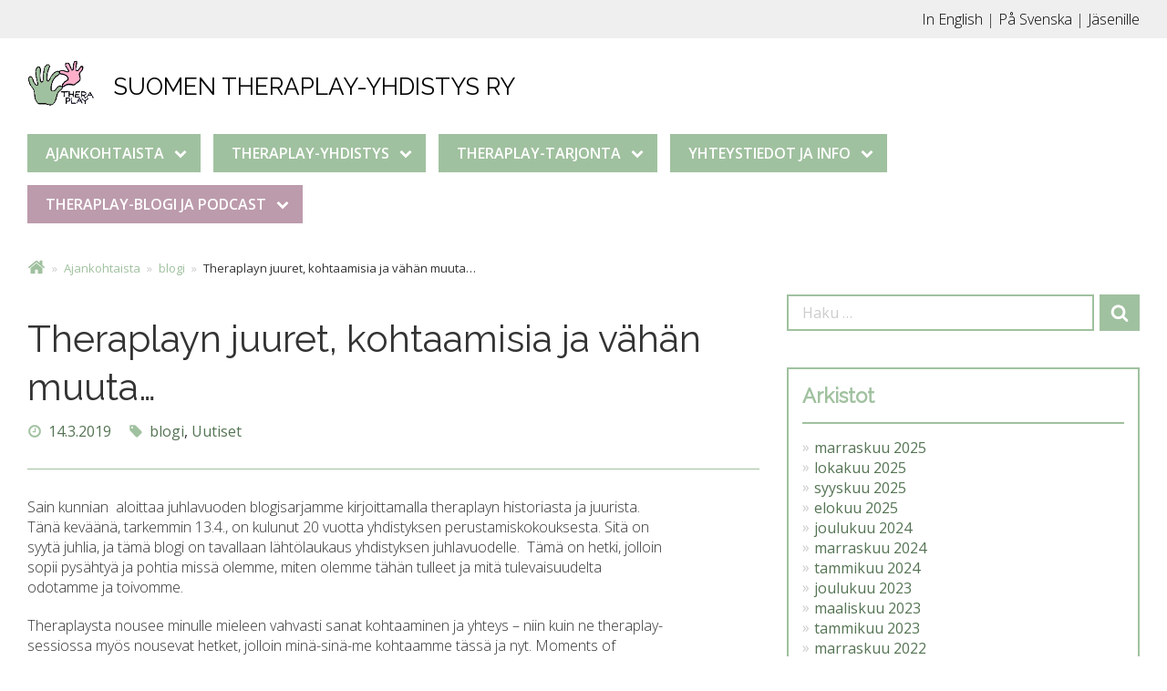

--- FILE ---
content_type: text/html; charset=UTF-8
request_url: https://theraplay.fi/2019/03/14/theraplayn-juuret-kohtaamisia-ja-vahan-muuta/
body_size: 13334
content:
<!DOCTYPE html>
<!--[if lt IE 7]> <html lang="fi" class="ie6"> <![endif]-->
<!--[if IE 7]>    <html lang="fi" class="ie7"> <![endif]-->
<!--[if IE 8]>    <html lang="fi" class="ie8"> <![endif]-->
<!--[if IE 9]>    <html lang="fi" class="ie9"> <![endif]-->
<!--[if gt IE 9]><!--><html lang="fi" > <!--<![endif]-->
<head>
<meta charset="UTF-8">
<meta name="viewport" content="width=device-width, initial-scale=1">
<link rel="profile" href="http://gmpg.org/xfn/11">
<link rel="pingback" href="https://theraplay.fi/xmlrpc.php">
<link href="https://fonts.googleapis.com/css?family=Open+Sans:300,400,600|Raleway" rel="stylesheet">
<title>Theraplayn juuret, kohtaamisia ja vähän muuta&#8230; | Suomen Theraplay&#x2d;yhdistys ry</title>
	<style>img:is([sizes="auto" i], [sizes^="auto," i]) { contain-intrinsic-size: 3000px 1500px }</style>
	
<!-- The SEO Framework tehnyt Sybre Waaijer -->
<link rel="canonical" href="https://theraplay.fi/2019/03/14/theraplayn-juuret-kohtaamisia-ja-vahan-muuta/" />
<meta name="description" content="Sain kunnian aloittaa juhlavuoden blogisarjamme kirjoittamalla theraplayn historiasta ja juurista. T&auml;n&auml; kev&auml;&auml;n&auml;, tarkemmin 13.4., on kulunut 20 vuotta&#8230;" />
<meta property="og:type" content="article" />
<meta property="og:locale" content="fi_FI" />
<meta property="og:site_name" content="Suomen Theraplay-yhdistys ry" />
<meta property="og:title" content="Theraplayn juuret, kohtaamisia ja vähän muuta&#8230; | Suomen Theraplay&#x2d;yhdistys ry" />
<meta property="og:description" content="Sain kunnian aloittaa juhlavuoden blogisarjamme kirjoittamalla theraplayn historiasta ja juurista. T&auml;n&auml; kev&auml;&auml;n&auml;, tarkemmin 13.4., on kulunut 20 vuotta yhdistyksen perustamiskokouksesta." />
<meta property="og:url" content="https://theraplay.fi/2019/03/14/theraplayn-juuret-kohtaamisia-ja-vahan-muuta/" />
<meta property="og:image" content="https://theraplay.fi/wp-content/uploads/2019/03/Asiak1.jpg" />
<meta property="article:published_time" content="2019-03-14T21:15:52+00:00" />
<meta property="article:modified_time" content="2023-05-26T08:04:32+00:00" />
<meta name="twitter:card" content="summary_large_image" />
<meta name="twitter:title" content="Theraplayn juuret, kohtaamisia ja vähän muuta&#8230; | Suomen Theraplay&#x2d;yhdistys ry" />
<meta name="twitter:description" content="Sain kunnian aloittaa juhlavuoden blogisarjamme kirjoittamalla theraplayn historiasta ja juurista. T&auml;n&auml; kev&auml;&auml;n&auml;, tarkemmin 13.4., on kulunut 20 vuotta yhdistyksen perustamiskokouksesta." />
<meta name="twitter:image" content="https://theraplay.fi/wp-content/uploads/2019/03/Asiak1.jpg" />
<script type="application/ld+json">{"@context":"https://schema.org","@graph":[{"@type":"WebSite","@id":"https://theraplay.fi/#/schema/WebSite","url":"https://theraplay.fi/","name":"Suomen Theraplay&#x2d;yhdistys ry","inLanguage":"fi","potentialAction":{"@type":"SearchAction","target":{"@type":"EntryPoint","urlTemplate":"https://theraplay.fi/search/{search_term_string}/"},"query-input":"required name=search_term_string"},"publisher":{"@type":"Organization","@id":"https://theraplay.fi/#/schema/Organization","name":"Suomen Theraplay&#x2d;yhdistys ry","url":"https://theraplay.fi/"}},{"@type":"WebPage","@id":"https://theraplay.fi/2019/03/14/theraplayn-juuret-kohtaamisia-ja-vahan-muuta/","url":"https://theraplay.fi/2019/03/14/theraplayn-juuret-kohtaamisia-ja-vahan-muuta/","name":"Theraplayn juuret, kohtaamisia ja vähän muuta&#8230; | Suomen Theraplay&#x2d;yhdistys ry","description":"Sain kunnian aloittaa juhlavuoden blogisarjamme kirjoittamalla theraplayn historiasta ja juurista. T&auml;n&auml; kev&auml;&auml;n&auml;, tarkemmin 13.4., on kulunut 20 vuotta&#8230;","inLanguage":"fi","isPartOf":{"@id":"https://theraplay.fi/#/schema/WebSite"},"breadcrumb":{"@type":"BreadcrumbList","@id":"https://theraplay.fi/#/schema/BreadcrumbList","itemListElement":[{"@type":"ListItem","position":1,"item":"https://theraplay.fi/","name":"Suomen Theraplay&#x2d;yhdistys ry"},{"@type":"ListItem","position":2,"item":"https://theraplay.fi/kategoria/blogi/","name":"Kategoria: blogi"},{"@type":"ListItem","position":3,"name":"Theraplayn juuret, kohtaamisia ja vähän muuta&#8230;"}]},"potentialAction":{"@type":"ReadAction","target":"https://theraplay.fi/2019/03/14/theraplayn-juuret-kohtaamisia-ja-vahan-muuta/"},"datePublished":"2019-03-14T21:15:52+00:00","dateModified":"2023-05-26T08:04:32+00:00","author":{"@type":"Person","@id":"https://theraplay.fi/#/schema/Person/7faffe0f5d83d5cca04631bd4c7132ac","name":"Theraplay"}}]}</script>
<!-- / The SEO Framework tehnyt Sybre Waaijer | 38.24ms meta | 21.13ms boot -->

<link rel='stylesheet' id='wp-block-library-css' href='https://theraplay.fi/wp-includes/css/dist/block-library/style.min.css?ver=6.8.3' type='text/css' media='all' />
<style id='classic-theme-styles-inline-css' type='text/css'>
/*! This file is auto-generated */
.wp-block-button__link{color:#fff;background-color:#32373c;border-radius:9999px;box-shadow:none;text-decoration:none;padding:calc(.667em + 2px) calc(1.333em + 2px);font-size:1.125em}.wp-block-file__button{background:#32373c;color:#fff;text-decoration:none}
</style>
<style id='global-styles-inline-css' type='text/css'>
:root{--wp--preset--aspect-ratio--square: 1;--wp--preset--aspect-ratio--4-3: 4/3;--wp--preset--aspect-ratio--3-4: 3/4;--wp--preset--aspect-ratio--3-2: 3/2;--wp--preset--aspect-ratio--2-3: 2/3;--wp--preset--aspect-ratio--16-9: 16/9;--wp--preset--aspect-ratio--9-16: 9/16;--wp--preset--color--black: #000000;--wp--preset--color--cyan-bluish-gray: #abb8c3;--wp--preset--color--white: #ffffff;--wp--preset--color--pale-pink: #f78da7;--wp--preset--color--vivid-red: #cf2e2e;--wp--preset--color--luminous-vivid-orange: #ff6900;--wp--preset--color--luminous-vivid-amber: #fcb900;--wp--preset--color--light-green-cyan: #7bdcb5;--wp--preset--color--vivid-green-cyan: #00d084;--wp--preset--color--pale-cyan-blue: #8ed1fc;--wp--preset--color--vivid-cyan-blue: #0693e3;--wp--preset--color--vivid-purple: #9b51e0;--wp--preset--gradient--vivid-cyan-blue-to-vivid-purple: linear-gradient(135deg,rgba(6,147,227,1) 0%,rgb(155,81,224) 100%);--wp--preset--gradient--light-green-cyan-to-vivid-green-cyan: linear-gradient(135deg,rgb(122,220,180) 0%,rgb(0,208,130) 100%);--wp--preset--gradient--luminous-vivid-amber-to-luminous-vivid-orange: linear-gradient(135deg,rgba(252,185,0,1) 0%,rgba(255,105,0,1) 100%);--wp--preset--gradient--luminous-vivid-orange-to-vivid-red: linear-gradient(135deg,rgba(255,105,0,1) 0%,rgb(207,46,46) 100%);--wp--preset--gradient--very-light-gray-to-cyan-bluish-gray: linear-gradient(135deg,rgb(238,238,238) 0%,rgb(169,184,195) 100%);--wp--preset--gradient--cool-to-warm-spectrum: linear-gradient(135deg,rgb(74,234,220) 0%,rgb(151,120,209) 20%,rgb(207,42,186) 40%,rgb(238,44,130) 60%,rgb(251,105,98) 80%,rgb(254,248,76) 100%);--wp--preset--gradient--blush-light-purple: linear-gradient(135deg,rgb(255,206,236) 0%,rgb(152,150,240) 100%);--wp--preset--gradient--blush-bordeaux: linear-gradient(135deg,rgb(254,205,165) 0%,rgb(254,45,45) 50%,rgb(107,0,62) 100%);--wp--preset--gradient--luminous-dusk: linear-gradient(135deg,rgb(255,203,112) 0%,rgb(199,81,192) 50%,rgb(65,88,208) 100%);--wp--preset--gradient--pale-ocean: linear-gradient(135deg,rgb(255,245,203) 0%,rgb(182,227,212) 50%,rgb(51,167,181) 100%);--wp--preset--gradient--electric-grass: linear-gradient(135deg,rgb(202,248,128) 0%,rgb(113,206,126) 100%);--wp--preset--gradient--midnight: linear-gradient(135deg,rgb(2,3,129) 0%,rgb(40,116,252) 100%);--wp--preset--font-size--small: 13px;--wp--preset--font-size--medium: 20px;--wp--preset--font-size--large: 36px;--wp--preset--font-size--x-large: 42px;--wp--preset--spacing--20: 0.44rem;--wp--preset--spacing--30: 0.67rem;--wp--preset--spacing--40: 1rem;--wp--preset--spacing--50: 1.5rem;--wp--preset--spacing--60: 2.25rem;--wp--preset--spacing--70: 3.38rem;--wp--preset--spacing--80: 5.06rem;--wp--preset--shadow--natural: 6px 6px 9px rgba(0, 0, 0, 0.2);--wp--preset--shadow--deep: 12px 12px 50px rgba(0, 0, 0, 0.4);--wp--preset--shadow--sharp: 6px 6px 0px rgba(0, 0, 0, 0.2);--wp--preset--shadow--outlined: 6px 6px 0px -3px rgba(255, 255, 255, 1), 6px 6px rgba(0, 0, 0, 1);--wp--preset--shadow--crisp: 6px 6px 0px rgba(0, 0, 0, 1);}:where(.is-layout-flex){gap: 0.5em;}:where(.is-layout-grid){gap: 0.5em;}body .is-layout-flex{display: flex;}.is-layout-flex{flex-wrap: wrap;align-items: center;}.is-layout-flex > :is(*, div){margin: 0;}body .is-layout-grid{display: grid;}.is-layout-grid > :is(*, div){margin: 0;}:where(.wp-block-columns.is-layout-flex){gap: 2em;}:where(.wp-block-columns.is-layout-grid){gap: 2em;}:where(.wp-block-post-template.is-layout-flex){gap: 1.25em;}:where(.wp-block-post-template.is-layout-grid){gap: 1.25em;}.has-black-color{color: var(--wp--preset--color--black) !important;}.has-cyan-bluish-gray-color{color: var(--wp--preset--color--cyan-bluish-gray) !important;}.has-white-color{color: var(--wp--preset--color--white) !important;}.has-pale-pink-color{color: var(--wp--preset--color--pale-pink) !important;}.has-vivid-red-color{color: var(--wp--preset--color--vivid-red) !important;}.has-luminous-vivid-orange-color{color: var(--wp--preset--color--luminous-vivid-orange) !important;}.has-luminous-vivid-amber-color{color: var(--wp--preset--color--luminous-vivid-amber) !important;}.has-light-green-cyan-color{color: var(--wp--preset--color--light-green-cyan) !important;}.has-vivid-green-cyan-color{color: var(--wp--preset--color--vivid-green-cyan) !important;}.has-pale-cyan-blue-color{color: var(--wp--preset--color--pale-cyan-blue) !important;}.has-vivid-cyan-blue-color{color: var(--wp--preset--color--vivid-cyan-blue) !important;}.has-vivid-purple-color{color: var(--wp--preset--color--vivid-purple) !important;}.has-black-background-color{background-color: var(--wp--preset--color--black) !important;}.has-cyan-bluish-gray-background-color{background-color: var(--wp--preset--color--cyan-bluish-gray) !important;}.has-white-background-color{background-color: var(--wp--preset--color--white) !important;}.has-pale-pink-background-color{background-color: var(--wp--preset--color--pale-pink) !important;}.has-vivid-red-background-color{background-color: var(--wp--preset--color--vivid-red) !important;}.has-luminous-vivid-orange-background-color{background-color: var(--wp--preset--color--luminous-vivid-orange) !important;}.has-luminous-vivid-amber-background-color{background-color: var(--wp--preset--color--luminous-vivid-amber) !important;}.has-light-green-cyan-background-color{background-color: var(--wp--preset--color--light-green-cyan) !important;}.has-vivid-green-cyan-background-color{background-color: var(--wp--preset--color--vivid-green-cyan) !important;}.has-pale-cyan-blue-background-color{background-color: var(--wp--preset--color--pale-cyan-blue) !important;}.has-vivid-cyan-blue-background-color{background-color: var(--wp--preset--color--vivid-cyan-blue) !important;}.has-vivid-purple-background-color{background-color: var(--wp--preset--color--vivid-purple) !important;}.has-black-border-color{border-color: var(--wp--preset--color--black) !important;}.has-cyan-bluish-gray-border-color{border-color: var(--wp--preset--color--cyan-bluish-gray) !important;}.has-white-border-color{border-color: var(--wp--preset--color--white) !important;}.has-pale-pink-border-color{border-color: var(--wp--preset--color--pale-pink) !important;}.has-vivid-red-border-color{border-color: var(--wp--preset--color--vivid-red) !important;}.has-luminous-vivid-orange-border-color{border-color: var(--wp--preset--color--luminous-vivid-orange) !important;}.has-luminous-vivid-amber-border-color{border-color: var(--wp--preset--color--luminous-vivid-amber) !important;}.has-light-green-cyan-border-color{border-color: var(--wp--preset--color--light-green-cyan) !important;}.has-vivid-green-cyan-border-color{border-color: var(--wp--preset--color--vivid-green-cyan) !important;}.has-pale-cyan-blue-border-color{border-color: var(--wp--preset--color--pale-cyan-blue) !important;}.has-vivid-cyan-blue-border-color{border-color: var(--wp--preset--color--vivid-cyan-blue) !important;}.has-vivid-purple-border-color{border-color: var(--wp--preset--color--vivid-purple) !important;}.has-vivid-cyan-blue-to-vivid-purple-gradient-background{background: var(--wp--preset--gradient--vivid-cyan-blue-to-vivid-purple) !important;}.has-light-green-cyan-to-vivid-green-cyan-gradient-background{background: var(--wp--preset--gradient--light-green-cyan-to-vivid-green-cyan) !important;}.has-luminous-vivid-amber-to-luminous-vivid-orange-gradient-background{background: var(--wp--preset--gradient--luminous-vivid-amber-to-luminous-vivid-orange) !important;}.has-luminous-vivid-orange-to-vivid-red-gradient-background{background: var(--wp--preset--gradient--luminous-vivid-orange-to-vivid-red) !important;}.has-very-light-gray-to-cyan-bluish-gray-gradient-background{background: var(--wp--preset--gradient--very-light-gray-to-cyan-bluish-gray) !important;}.has-cool-to-warm-spectrum-gradient-background{background: var(--wp--preset--gradient--cool-to-warm-spectrum) !important;}.has-blush-light-purple-gradient-background{background: var(--wp--preset--gradient--blush-light-purple) !important;}.has-blush-bordeaux-gradient-background{background: var(--wp--preset--gradient--blush-bordeaux) !important;}.has-luminous-dusk-gradient-background{background: var(--wp--preset--gradient--luminous-dusk) !important;}.has-pale-ocean-gradient-background{background: var(--wp--preset--gradient--pale-ocean) !important;}.has-electric-grass-gradient-background{background: var(--wp--preset--gradient--electric-grass) !important;}.has-midnight-gradient-background{background: var(--wp--preset--gradient--midnight) !important;}.has-small-font-size{font-size: var(--wp--preset--font-size--small) !important;}.has-medium-font-size{font-size: var(--wp--preset--font-size--medium) !important;}.has-large-font-size{font-size: var(--wp--preset--font-size--large) !important;}.has-x-large-font-size{font-size: var(--wp--preset--font-size--x-large) !important;}
:where(.wp-block-post-template.is-layout-flex){gap: 1.25em;}:where(.wp-block-post-template.is-layout-grid){gap: 1.25em;}
:where(.wp-block-columns.is-layout-flex){gap: 2em;}:where(.wp-block-columns.is-layout-grid){gap: 2em;}
:root :where(.wp-block-pullquote){font-size: 1.5em;line-height: 1.6;}
</style>
<link rel='stylesheet' id='theraplay/css-css' href='https://theraplay.fi/wp-content/themes/theraplay/dist/styles/main-cfacad5657.css' type='text/css' media='all' />
<script type="text/javascript" src="https://theraplay.fi/wp-includes/js/jquery/jquery.min.js?ver=3.7.1" id="jquery-core-js"></script>
<script type="text/javascript" src="https://theraplay.fi/wp-includes/js/jquery/jquery-migrate.min.js?ver=3.4.1" id="jquery-migrate-js"></script>
<link rel="alternate" title="oEmbed (JSON)" type="application/json+oembed" href="https://theraplay.fi/wp-json/oembed/1.0/embed?url=https%3A%2F%2Ftheraplay.fi%2F2019%2F03%2F14%2Ftheraplayn-juuret-kohtaamisia-ja-vahan-muuta%2F" />
<link rel="alternate" title="oEmbed (XML)" type="text/xml+oembed" href="https://theraplay.fi/wp-json/oembed/1.0/embed?url=https%3A%2F%2Ftheraplay.fi%2F2019%2F03%2F14%2Ftheraplayn-juuret-kohtaamisia-ja-vahan-muuta%2F&#038;format=xml" />
<meta name="tec-api-version" content="v1"><meta name="tec-api-origin" content="https://theraplay.fi"><link rel="alternate" href="https://theraplay.fi/wp-json/tribe/events/v1/" /><script>(function(i,s,o,g,r,a,m){i['GoogleAnalyticsObject']=r;i[r]=i[r]||function(){
  (i[r].q=i[r].q||[]).push(arguments)},i[r].l=1*new Date();a=s.createElement(o),
  m=s.getElementsByTagName(o)[0];a.async=1;a.src=g;m.parentNode.insertBefore(a,m)
  })(window,document,'script','https://www.google-analytics.com/analytics.js','ga');ga('create', 'UA-93543274-1', 'auto');ga('send', 'pageview');</script>		<style type="text/css" id="wp-custom-css">
			@media (min-width: 992px) {
.main-navigation ul.menu>li {
    margin-bottom: 14px;
}
}		</style>
		</head>

<body class="wp-singular post-template-default single single-post postid-1282 single-format-standard wp-theme-theraplay tribe-no-js">
<div id="page" class="site">
	<a class="skip-link screen-reader-text" href="#main">Skip to content</a>

	<header id="masthead" class="site-header" role="banner">
		<div class="pre-header">
			<div class="container">
				<a href="https://theraplay.fi/what-is-theraplay/">In English</a> | <a href="https://theraplay.fi/vad-ar-theraplay/">På Svenska</a> | <a href="https://theraplay.fi/theraplay-tarjonta/jasensivut/">Jäsenille</a>
			</div>
		</div>
		<div class="header-container">
			<div class="site-branding">
				<a href="https://theraplay.fi/" rel="home">
				<img alt="Suomen Theraplay-yhdistys ry" src="https://theraplay.fi/wp-content/themes/theraplay/dist/images/logo.png" />
				<h1 class="site-title">Suomen Theraplay-yhdistys ry</h1>
				</a>
							</div><!-- .site-branding -->

			<nav id="site-navigation" class="main-navigation" role="navigation">
				<button class="menu-toggle" aria-controls="primary-menu" aria-expanded="false">
					<div class="menu-burger">
					  <span></span>
					  <span></span>
					  <span></span>
					  <span></span>
					</div>
				</button>

			
				<div class="menu-suomen-theraplay-yhdistys-container"><ul id="primary-menu" class="menu"><li id="menu-item-437" class="menu-item menu-item-type-post_type menu-item-object-page current_page_parent menu-item-has-children menu-item-437"><a href="https://theraplay.fi/ajankohtaista/">Ajankohtaista</a>
<ul class="sub-menu">
	<li id="menu-item-2408" class="menu-item menu-item-type-post_type menu-item-object-post menu-item-2408"><a href="https://theraplay.fi/2025/08/26/maksuton-webinaari-3-12-2025/">Webinaaritallenne</a></li>
	<li id="menu-item-2440" class="menu-item menu-item-type-post_type menu-item-object-post menu-item-2440"><a href="https://theraplay.fi/2025/11/07/theraplay-peruskurssi-2026/">Theraplay-peruskurssi 2026</a></li>
	<li id="menu-item-2427" class="menu-item menu-item-type-post_type menu-item-object-post menu-item-2427"><a href="https://theraplay.fi/2025/10/14/vauva-teemapaiva-5-5-2026/">Vauva-teemapäivä 5.5.</a></li>
	<li id="menu-item-2421" class="menu-item menu-item-type-post_type menu-item-object-post menu-item-2421"><a href="https://theraplay.fi/2025/09/23/mim-teemapaiva-13-3/">MIM-teemapäivä 9.10.</a></li>
	<li id="menu-item-2330" class="menu-item menu-item-type-post_type menu-item-object-post menu-item-2330"><a href="https://theraplay.fi/2024/11/27/vanhempien-kanssa-tyoskentelyn-teemapaiva-5-3/">Vanhempien kanssa työskentelyn teemapäivä 22.10.</a></li>
	<li id="menu-item-2251" class="menu-item menu-item-type-post_type menu-item-object-post menu-item-2251"><a href="https://theraplay.fi/2024/01/24/rtpl-peruskurssi-a-osa/">RTPL peruskurssi A-osa</a></li>
</ul>
</li>
<li id="menu-item-428" class="menu-item menu-item-type-post_type menu-item-object-page menu-item-has-children menu-item-428"><a href="https://theraplay.fi/theraplay-yhdistys/">Theraplay-yhdistys</a>
<ul class="sub-menu">
	<li id="menu-item-438" class="menu-item menu-item-type-post_type menu-item-object-page menu-item-has-children menu-item-438"><a href="https://theraplay.fi/theraplay-yhdistys/mita-on-theraplay-2/">Mitä on Theraplay?</a>
	<ul class="sub-menu">
		<li id="menu-item-439" class="menu-item menu-item-type-post_type menu-item-object-page menu-item-439"><a href="https://theraplay.fi/theraplay-yhdistys/mita-on-theraplay-2/mita-on-theraplay/">Mitä on Theraplay-terapia?</a></li>
		<li id="menu-item-440" class="menu-item menu-item-type-post_type menu-item-object-page menu-item-440"><a href="https://theraplay.fi/theraplay-yhdistys/mita-on-theraplay-2/mita-on-ryhmatheraplay/">Mitä on ryhmätheraplay?</a></li>
	</ul>
</li>
	<li id="menu-item-442" class="menu-item menu-item-type-post_type menu-item-object-page menu-item-442"><a href="https://theraplay.fi/theraplay-yhdistys/theraplay-nimikkeita/">Theraplay-nimikkeitä</a></li>
	<li id="menu-item-443" class="menu-item menu-item-type-post_type menu-item-object-page menu-item-443"><a href="https://theraplay.fi/theraplay-yhdistys/usein-kysyttya/">Usein kysyttyä</a></li>
</ul>
</li>
<li id="menu-item-446" class="menu-item menu-item-type-post_type menu-item-object-page menu-item-has-children menu-item-446"><a href="https://theraplay.fi/theraplay-tarjonta/">Theraplay-tarjonta</a>
<ul class="sub-menu">
	<li id="menu-item-447" class="menu-item menu-item-type-post_type menu-item-object-page menu-item-has-children menu-item-447"><a href="https://theraplay.fi/theraplay-tarjonta/koulutuskalenteri/">Koulutuskalenteri</a>
	<ul class="sub-menu">
		<li id="menu-item-635" class="menu-item menu-item-type-post_type menu-item-object-page menu-item-635"><a href="https://theraplay.fi/theraplay-tarjonta/koulutuskalenteri/ryhmatheraplayn-jonotuslista/">Koulutusten jonotuslista</a></li>
		<li id="menu-item-636" class="menu-item menu-item-type-post_type menu-item-object-page menu-item-636"><a href="https://theraplay.fi/theraplay-tarjonta/koulutuskalenteri/yhdistyksen-koulutusten-peruutusehdot/">Yhdistyksen koulutusten peruutusehdot</a></li>
		<li id="menu-item-1988" class="menu-item menu-item-type-post_type menu-item-object-post menu-item-has-children menu-item-1988"><a href="https://theraplay.fi/2023/03/09/menneet-tapahtumat/">Menneet tapahtumat</a>
		<ul class="sub-menu">
			<li id="menu-item-2343" class="menu-item menu-item-type-post_type menu-item-object-post menu-item-2343"><a href="https://theraplay.fi/2024/11/27/trauma-teemapaiva-26-11/">Trauma-teemapäivä 26.11.</a></li>
			<li id="menu-item-2336" class="menu-item menu-item-type-post_type menu-item-object-post menu-item-2336"><a href="https://theraplay.fi/2024/11/27/theraplay-peruskurssi-2025/">Theraplay-peruskurssi 2025</a></li>
			<li id="menu-item-2340" class="menu-item menu-item-type-post_type menu-item-object-post menu-item-2340"><a href="https://theraplay.fi/2024/11/27/mim-teemapaiva-9-10/">PERUTTU MIM-teemapäivä 9.10.</a></li>
			<li id="menu-item-2356" class="menu-item menu-item-type-post_type menu-item-object-post menu-item-2356"><a href="https://theraplay.fi/2024/12/05/vauva-teemapaiva-10-3/">PERUTTU Vauva-teemapäivä 29.9.</a></li>
			<li id="menu-item-2211" class="menu-item menu-item-type-post_type menu-item-object-post menu-item-2211"><a href="https://theraplay.fi/2024/01/08/mim-teemapaiva/">PERUTTU MIM-teemapäivä 15.1.</a></li>
			<li id="menu-item-2451" class="menu-item menu-item-type-post_type menu-item-object-post menu-item-2451"><a href="https://theraplay.fi/2025/11/21/uuden-assistentin-haku/">Uuden assistentin haku</a></li>
			<li id="menu-item-2222" class="menu-item menu-item-type-post_type menu-item-object-post menu-item-2222"><a href="https://theraplay.fi/2024/01/09/trauma-teemapaiva-10-10/">Trauma-teemapäivä 10.10.</a></li>
			<li id="menu-item-2199" class="menu-item menu-item-type-post_type menu-item-object-post menu-item-2199"><a href="https://theraplay.fi/2024/01/08/vauva-teemapaiva-2024/">Vauva-teemapäivä 25.9.</a></li>
			<li id="menu-item-2180" class="menu-item menu-item-type-post_type menu-item-object-post menu-item-2180"><a href="https://theraplay.fi/2023/12/13/theraplay-peruskurssi-2024/">Theraplay peruskurssi 2024</a></li>
			<li id="menu-item-2205" class="menu-item menu-item-type-post_type menu-item-object-post menu-item-2205"><a href="https://theraplay.fi/2024/01/08/vanhempien-kanssa-tyoskentelyn-teemapaiva-12-6/">Vanhempien kanssa työskentelyn teemapäivä 12.6.</a></li>
			<li id="menu-item-1953" class="menu-item menu-item-type-post_type menu-item-object-post menu-item-1953"><a href="https://theraplay.fi/2023/01/24/mim-teemapaiva-12-10/">MIM-teemapäivä 12.10.</a></li>
			<li id="menu-item-1907" class="menu-item menu-item-type-post_type menu-item-object-post menu-item-1907"><a href="https://theraplay.fi/2023/01/02/theraplay-peruskurssi-2023/">Theraplay peruskurssi 2023</a></li>
			<li id="menu-item-1927" class="menu-item menu-item-type-post_type menu-item-object-post menu-item-1927"><a href="https://theraplay.fi/2023/01/02/vanhempien-kanssa-tyoskentelyn-teemapaiva-2023/">Vanhempien kanssa työskentelyn teemapäivä 11.8.</a></li>
			<li id="menu-item-1917" class="menu-item menu-item-type-post_type menu-item-object-post menu-item-1917"><a href="https://theraplay.fi/2023/01/02/ryhmatheraplayn-peruskurssin-a-osa/">Ryhmätheraplayn peruskurssin A-osa</a></li>
			<li id="menu-item-1928" class="menu-item menu-item-type-post_type menu-item-object-post menu-item-1928"><a href="https://theraplay.fi/2023/01/02/vauva-teemapaiva-2023/">Vauva -teemapäivä 2023</a></li>
			<li id="menu-item-1964" class="menu-item menu-item-type-post_type menu-item-object-post menu-item-1964"><a href="https://theraplay.fi/2023/01/27/nepsy-teemapaiva-2023/">Nepsy-teemapäivä 2023 !PERUTTU!</a></li>
			<li id="menu-item-1945" class="menu-item menu-item-type-post_type menu-item-object-post menu-item-1945"><a href="https://theraplay.fi/2023/01/24/theraplay-iltatee-kiintymyssuhdetrauma/">Theraplay iltatee: kiintymyssuhdetrauma</a></li>
			<li id="menu-item-1857" class="menu-item menu-item-type-post_type menu-item-object-post menu-item-1857"><a href="https://theraplay.fi/2022/11/17/suomen-theraplay-yhdistyksen-seminaari/">Suomen Theraplay-yhdistyksen seminaari</a></li>
			<li id="menu-item-1529" class="menu-item menu-item-type-post_type menu-item-object-page menu-item-1529"><a href="https://theraplay.fi/ryhmatheraplay-b-osa-2022/">Ryhmätheraplay peruskurssi, B-osa 9.11-10.11.2022 !PERUTTU!</a></li>
			<li id="menu-item-1511" class="menu-item menu-item-type-post_type menu-item-object-post menu-item-1511"><a href="https://theraplay.fi/2020/07/29/theraplay-peruskurssi-syyskuussa-2022/">Theraplay-peruskurssi 2022</a></li>
		</ul>
</li>
	</ul>
</li>
	<li id="menu-item-449" class="menu-item menu-item-type-post_type menu-item-object-page menu-item-has-children menu-item-449"><a href="https://theraplay.fi/theraplay-tarjonta/theraplay-koulutusohjelma/">Theraplay-koulutusohjelma</a>
	<ul class="sub-menu">
		<li id="menu-item-2322" class="menu-item menu-item-type-post_type menu-item-object-page menu-item-2322"><a href="https://theraplay.fi/koulutuspaketit-ja-koulutusten-hinta/">Koulutuspaketit ja koulutusten hinta</a></li>
		<li id="menu-item-451" class="menu-item menu-item-type-post_type menu-item-object-page menu-item-451"><a href="https://theraplay.fi/theraplay-tarjonta/theraplay-koulutusohjelma/koulutusohje/">Theraplay-koulutusohjelman rakenne</a></li>
		<li id="menu-item-638" class="menu-item menu-item-type-post_type menu-item-object-page menu-item-638"><a href="https://theraplay.fi/theraplay-tarjonta/theraplay-koulutusohjelma/rekisteroityminen-theraplay-koulutusohjelmaan-peruskurssin-suorittaneille/">Rekisteröityminen Theraplay koulutusohjelmaan (peruskurssin suorittaneille)</a></li>
		<li id="menu-item-637" class="menu-item menu-item-type-post_type menu-item-object-page menu-item-637"><a href="https://theraplay.fi/theraplay-tarjonta/theraplay-koulutusohjelma/theraplaykoulutuksen-vali-ja-loppuarviolomake/">Theraplaykoulutuksen väli- ja loppuarviolomake</a></li>
		<li id="menu-item-452" class="menu-item menu-item-type-post_type menu-item-object-page menu-item-452"><a href="https://theraplay.fi/theraplay-tarjonta/theraplay-koulutusohjelma/mim-koulutusohje/">MIM-Koulutusohje</a></li>
	</ul>
</li>
	<li id="menu-item-448" class="menu-item menu-item-type-post_type menu-item-object-page menu-item-has-children menu-item-448"><a href="https://theraplay.fi/theraplay-tarjonta/ryhmatheraplay-koulutusohjelma/">Ryhmätheraplay-koulutusohjelma</a>
	<ul class="sub-menu">
		<li id="menu-item-453" class="menu-item menu-item-type-post_type menu-item-object-page menu-item-453"><a href="https://theraplay.fi/theraplay-tarjonta/ryhmatheraplay-koulutusohjelma/ryhmatheraplay-tyonohjaus/">Ryhmätheraplay-työnohjaus</a></li>
		<li id="menu-item-640" class="menu-item menu-item-type-post_type menu-item-object-page menu-item-640"><a href="https://theraplay.fi/theraplay-tarjonta/ryhmatheraplay-koulutusohjelma/rekisteroityminen-ryhmatheraplay-koulutusohjelmaan-a-osan-suorittaneille/">Rekisteröityminen Ryhmätheraplay koulutusohjelmaan (A-osan suorittaneille)</a></li>
		<li id="menu-item-639" class="menu-item menu-item-type-post_type menu-item-object-page menu-item-639"><a href="https://theraplay.fi/theraplay-tarjonta/ryhmatheraplay-koulutusohjelma/loppuarvion-lahetyslomake/">Loppuarvion lähetyslomake</a></li>
	</ul>
</li>
	<li id="menu-item-454" class="menu-item menu-item-type-post_type menu-item-object-page menu-item-454"><a href="https://theraplay.fi/theraplay-tarjonta/vanhemmille/">Vanhemmille</a></li>
	<li id="menu-item-455" class="menu-item menu-item-type-post_type menu-item-object-page menu-item-455"><a href="https://theraplay.fi/theraplay-tarjonta/jasensivut/">Jäsenyys</a></li>
	<li id="menu-item-456" class="menu-item menu-item-type-post_type menu-item-object-page menu-item-456"><a href="https://theraplay.fi/theraplay-tarjonta/yrityksille-ja-julkisyhteisoille/">Yrityksille ja julkisyhteisöille</a></li>
</ul>
</li>
<li id="menu-item-457" class="menu-item menu-item-type-post_type menu-item-object-page menu-item-has-children menu-item-457"><a href="https://theraplay.fi/yhteystiedot-ja-info/">Yhteystiedot ja info</a>
<ul class="sub-menu">
	<li id="menu-item-2075" class="menu-item menu-item-type-post_type menu-item-object-page menu-item-2075"><a href="https://theraplay.fi/ota-yhteytta/">Ota yhteyttä</a></li>
	<li id="menu-item-458" class="menu-item menu-item-type-post_type menu-item-object-page menu-item-458"><a href="https://theraplay.fi/yhteystiedot-ja-info/theraplay-terapeutit/">Yksityisesti theraplay-palveluja myyvät Theraplay Practitionerit</a></li>
	<li id="menu-item-459" class="menu-item menu-item-type-post_type menu-item-object-page menu-item-459"><a href="https://theraplay.fi/yhteystiedot-ja-info/theraplay-tyonohjaajat/">Theraplay-työnohjaajat</a></li>
	<li id="menu-item-460" class="menu-item menu-item-type-post_type menu-item-object-page menu-item-460"><a href="https://theraplay.fi/yhteystiedot-ja-info/ryhmatheraplay-tyonohjaajat/">Ryhmätheraplay-työnohjaajat</a></li>
	<li id="menu-item-461" class="menu-item menu-item-type-post_type menu-item-object-page menu-item-461"><a href="https://theraplay.fi/yhteystiedot-ja-info/yhteystiedot/">Yhdistyksen yhteystiedot</a></li>
	<li id="menu-item-715" class="menu-item menu-item-type-post_type menu-item-object-page menu-item-715"><a href="https://theraplay.fi/yhteystiedot-ja-info/rekisteriseloste/">Rekisteriseloste</a></li>
</ul>
</li>
<li id="menu-item-1309" class="menu-item menu-item-type-post_type menu-item-object-page current-menu-ancestor current-menu-parent current_page_parent current_page_ancestor menu-item-has-children menu-item-1309"><a href="https://theraplay.fi/theraplay-blogi/">Theraplay-blogi ja podcast</a>
<ul class="sub-menu">
	<li id="menu-item-1310" class="menu-item menu-item-type-post_type menu-item-object-post current-menu-item menu-item-1310"><a href="https://theraplay.fi/2019/03/14/theraplayn-juuret-kohtaamisia-ja-vahan-muuta/" aria-current="page">Theraplayn juuret, kohtaamisia ja vähän muuta…</a></li>
	<li id="menu-item-1313" class="menu-item menu-item-type-post_type menu-item-object-post menu-item-1313"><a href="https://theraplay.fi/2019/04/04/stiina-fastin-esittely-ja-podcast/">Stiina Fastin esittely ja podcast</a></li>
	<li id="menu-item-1328" class="menu-item menu-item-type-post_type menu-item-object-post menu-item-1328"><a href="https://theraplay.fi/2019/04/20/ryhmatheraplay-kouluttajien-terveiset/">Ryhmätheraplay-kouluttajien terveiset</a></li>
	<li id="menu-item-1345" class="menu-item menu-item-type-post_type menu-item-object-post menu-item-1345"><a href="https://theraplay.fi/2019/05/04/teija-jokivirran-esittely-ja-podcast/">Teija Jokivirran esittely ja podcast</a></li>
	<li id="menu-item-1349" class="menu-item menu-item-type-post_type menu-item-object-post menu-item-1349"><a href="https://theraplay.fi/2019/05/29/laura-salmelan-esittely-ja-podcast/">Laura Salmelan esittely ja podcast</a></li>
	<li id="menu-item-1402" class="menu-item menu-item-type-post_type menu-item-object-post menu-item-1402"><a href="https://theraplay.fi/2019/08/24/theraplay-tutkimuksen-tilannekatsaus/">Theraplay-tutkimuksen tilannekatsaus</a></li>
	<li id="menu-item-1422" class="menu-item menu-item-type-post_type menu-item-object-post menu-item-1422"><a href="https://theraplay.fi/2019/09/22/annukka-schramin-esittely-ja-podcast/">Annukka Schramin esittely ja podcast</a></li>
	<li id="menu-item-1448" class="menu-item menu-item-type-post_type menu-item-object-post menu-item-1448"><a href="https://theraplay.fi/2019/11/09/krista-kivikankaan-esittely-ja-haastattelu/">Krista Kivikankaan esittely ja haastattelu</a></li>
	<li id="menu-item-1454" class="menu-item menu-item-type-post_type menu-item-object-post menu-item-1454"><a href="https://theraplay.fi/2019/11/12/kouluikaisten-theraplay-hoitojen-asema-ja-saatavuus-suomessa/">Kouluikäisten Theraplay-hoitojen asema ja saatavuus Suomessa</a></li>
</ul>
</li>
</ul></div>			</nav><!-- #site-navigation -->
		</div>
					<div class="breadcrumb container">
				<!-- Breadcrumb NavXT 7.4.1 -->
<span property="itemListElement" typeof="ListItem"><a property="item" typeof="WebPage" title="Go to Suomen Theraplay-yhdistys ry." href="https://theraplay.fi" class="home icon-home"><span class="screen-reader-text" property="name">Suomen Theraplay-yhdistys ry</span></a><meta property="position" content="1"></span><span class="separator">»</span><span property="itemListElement" typeof="ListItem"><a property="item" typeof="WebPage" title="Go to Ajankohtaista." href="https://theraplay.fi/ajankohtaista/" class="post-root post post-post"><span property="name">Ajankohtaista</span></a><meta property="position" content="2"></span><span class="separator">»</span><span property="itemListElement" typeof="ListItem"><a property="item" typeof="WebPage" title="Go to the blogi category archives." href="https://theraplay.fi/kategoria/blogi/" class="taxonomy category"><span property="name">blogi</span></a><meta property="position" content="3"></span><span class="separator">»</span><span property="itemListElement" typeof="ListItem"><span property="name">Theraplayn juuret, kohtaamisia ja vähän muuta&#8230;</span><meta property="position" content="4"></span>			</div>
				
	</header><!-- #masthead -->

	<div id="content" class="site-content">

		<div class="site-content-wrap">

	<div id="primary" class="content-area">
		<main id="main" class="site-main" role="main">

		
<article id="post-1282" class="post-1282 post type-post status-publish format-standard hentry category-blogi category-uutiset">
	<header class="entry-header">
		<h1 class="entry-title">Theraplayn juuret, kohtaamisia ja vähän muuta&#8230;</h1>		<div class="entry-meta">
			<span class="posted-on"><a href="https://theraplay.fi/2019/03/14/theraplayn-juuret-kohtaamisia-ja-vahan-muuta/" rel="bookmark"><time class="entry-date published" datetime="2019-03-14T23:15:52+02:00">14.3.2019</time><time class="updated" datetime="2023-05-26T11:04:32+03:00">26.5.2023</time></a></span>			<span class="cat-links"><a href="https://theraplay.fi/kategoria/blogi/" rel="category tag">blogi</a>, <a href="https://theraplay.fi/kategoria/uutiset/" rel="category tag">Uutiset</a></span>		</div><!-- .entry-meta -->
			</header><!-- .entry-header -->
			<div class="entry-content">
			
<p>Sain kunnian&nbsp;&nbsp;aloittaa juhlavuoden blogisarjamme kirjoittamalla theraplayn historiasta ja juurista. Tänä keväänä, tarkemmin 13.4., on kulunut 20 vuotta yhdistyksen perustamiskokouksesta. Sitä on syytä juhlia, ja tämä blogi on tavallaan lähtölaukaus yhdistyksen juhlavuodelle.&nbsp;&nbsp;Tämä on hetki, jolloin sopii pysähtyä ja pohtia missä olemme, miten olemme tähän tulleet ja mitä tulevaisuudelta odotamme ja toivomme.</p>



<p>Theraplaysta nousee minulle mieleen vahvasti sanat kohtaaminen ja yhteys &#8211; niin kuin ne theraplay-sessiossa myös nousevat hetket, jolloin minä-sinä-me kohtaamme tässä ja nyt. Moments of meeting – H-Hetki, joka usein tulee hieman yllättäen. Joskus sattumanvarainen mutta tärkeä kohtaaminen johtaa uudelle polulle ja jotakin uutta pääsee syntymään.</p>



<p>Psykologi Ann Jernberg oli 1960 luvun Chicagossa vastuussa Head Start -projektin psykologisista palveluista. Seulan kautta löytyi ensimmäisen vuoden aikana kolmesataa lasta, jotka olivat avun tarpeessa &#8211; ja tarjolla oli käytännössä muutamille lapsille psykoterapia. Pieni työryhmä lähti silloin kehittämään theraplay-menetelmää kiintymyssuhdeteorian pohjalta, mutta ennen kaikkea luottaen luonnolliseen terveeseen vanhempi–lapsi suhteeseen. Annilla oli visioita ja valtavan innostunut työryhmä &#8211; niiden joukossa minun ja monien muiden esikuva, Phyllis Booth.&nbsp;Theraplay-kirjan kolmas versio alkaa Phyllisin omistuksella “To Ann Jernberg, Theraplay’s pioneering genius, who had the courage and forsight to put attachment theory into practice”.&nbsp;&nbsp;Siitä se lähti.</p>



<p>Yllättävästä kohtaamisesta oli myös kyse, kun theraplay rantautui Suomeen. Edesmennyt psykologi Katja Rantala löysi sattumalta vanhan Psykolognytt-lehden, jossa ruotsalainen psykologi Marianne Sjölund kertoo kokemuksistaan Head Start -projektista. Katja innostui, lähti kouluttautumaan Chicagoon ja alkoi sitten soveltaa theraplayta työssään neuvolapsykologina. Katjan kautta lastenpsykiatri Jukka Mäkelä innostui ja kävi 1995 Chicagossa koulutuksessa. Seuraavana vuonna lähdin itse peruskurssille ja törmäsin pienessä&nbsp;hostellissa erityislastentarhanopettaja Sinikka Savolaan, joka oli tullut samaan koulutukseen. Sitten vauhti kiihtyi. Ymmärsimme pian, että oli järkevämpi kutsua TTI-instituutin kouluttajia Suomeen. Näin järjestettiin ensimmäinen&nbsp;&nbsp;peruskurssi Suomessa 1998, kouluttajina ihanat Phyllis Booth ja Sandra Lindaman. Siitä lähtien on vuosittain pidetty ainakin yksi peruskurssi, alkuun instituutin kouluttajilla, mutta aika nopeasti kotimaisin voimin.</p>



<figure class="wp-block-image"><img fetchpriority="high" decoding="async" width="904" height="645" src="https://theraplay.fi/wp-content/uploads/2019/03/Asiak1.jpg" alt="" class="wp-image-1286" srcset="https://theraplay.fi/wp-content/uploads/2019/03/Asiak1.jpg 904w, https://theraplay.fi/wp-content/uploads/2019/03/Asiak1-600x428.jpg 600w, https://theraplay.fi/wp-content/uploads/2019/03/Asiak1-768x548.jpg 768w" sizes="(max-width: 904px) 100vw, 904px" /></figure>



<p>Kuva 1. ylärivi vasemmalta Katja Rantala, Ilona Vierikko, Lotta Lassenius-Panula, alarivi Sandra Lindaman, Jukka Mäkelä, Phyllis Booth 1998</p>



<figure class="wp-block-image"><img decoding="async" width="807" height="594" src="https://theraplay.fi/wp-content/uploads/2019/03/Theraplaykuvat2-.jpg" alt="" class="wp-image-1287" srcset="https://theraplay.fi/wp-content/uploads/2019/03/Theraplaykuvat2-.jpg 807w, https://theraplay.fi/wp-content/uploads/2019/03/Theraplaykuvat2--600x442.jpg 600w, https://theraplay.fi/wp-content/uploads/2019/03/Theraplaykuvat2--768x565.jpg 768w" sizes="(max-width: 807px) 100vw, 807px" /></figure>



<p>Kuva 2. ensimmäinen peruskurssi 1998</p>



<p>Sitten syntyi ajatus perustaa yhdistys, joka helpottaisi yhteydenpitoa TTI-instituuttiin ja theraplayn kehittämistä Suomessa. Paikalla&nbsp;perustamiskokouksessa olivat lastenpsykiatri Jukka Mäkelä, psykologi Katja Rantala, erityislastentarhanopettajat&nbsp;Sinikka Savola ja&nbsp;&nbsp;Marjut Stubbe, erikoissairaanhoitaja&nbsp;&nbsp;Ilona Vierikko&nbsp;&nbsp;sekä tämän blogin kirjoittaja.</p>



<p>Innostus ja talkoohenki värittivät ensimmäisiä vuosia, ja yhdistys kasvoi nopeasti. Lähdimme kehittämään theraplayn koulutusrunkoa vastaamaan meidän tarpeitamme jatkuvassa dialogissa TTI-instituutin kanssa.&nbsp;Syntyi työnohjausryhmiä ympäri Suomea, työpaikkakoulutuksia, theraplay-passi, nauhapäiviä, jolloin amerikkalaiset kouluttajat kävivät hyväksymässä loppu- ja välinauhoja, vanhempien oma sessio ja niin edelleen. Oma suomalainen työnohjaajakoulutus on ollut avainasemassa, ja parhaillaan on ensimmäinen kouluttajakoulutus käynnissä. Ryhmätheraplayn puolella valmistui neljä kouluttajaa 2010. Monia meidän yhdistyksen keksinnöistä on huomioitu ja myös otettu käyttöön muualla theraplay-maailmassa. Ehkä tästä syystä TTI päätti palkita yhdistyksen Ann Jernberg -palkinnolla 2009.</p>



<p>Olemme olleet aktiivisesti mukana viemässä menetelmää uusiin maihin. Yhdistyksen kouluttajat ovat kouluttaneet ja työnohjanneet ainakin seuraavissa maissa: Botswana, Namibia, Ruotsi, Norja, Tanska, Englanti, Hollanti, Viro, Turkki, Venäjä ja Azerbaidzan.</p>



<p>Vuonna 2004 ilmestyi raportti: Kuinka yhteys löytyy? (<a href="http://www.sos-lapsikyla.fi/">www.sos-lapsikyla.fi</a>) Jukan&nbsp;ja Ilonan projektista SOS-lapsikylässä. Tämän jälkeen käynnistyi muita tutkimusprojekteja, ja MIM-havainnointimenetelmän&nbsp;&nbsp;kehittäminen, joka on psykologi Saara Salon vahvaa kädenjälkeä. Tästä kuulette&nbsp;&nbsp;lisää myöhemmin.</p>



<p>Voisin luetella paljon muuta mielenkiintoista, ihmisiä ja tapahtumia, mutta haluan palata kohtaamisiin ja yhteyteen vielä. TTI on järjestänyt kansainvälisiä kokouksia Chicagossa vuodesta 2005, tähän mennessä&nbsp;&nbsp;seitsemän kertaa. Kokoukset muodostavat hienon paletin kohtaamisia, joissa olemme päässeet tutkimaan theraplayn dimensioita tutustumalla eri tutkijoihin ja teorioihin. Tiffany Field on puhunut kosketuksen merkityksestä, Jan Panksepp leikin tärkeydestä, Dan Siegel mielen maailmasta, Colwyn Trewarten yhteyden löytämisestä ja musiikista, Dan Hughes, Pat Ogden ja Eliana Gil vaikeasta vuorovaikutushäiriöstä ja korjaavista kokemuksista, Susan Hart neuroaffektiivisesta mallista ja Stephen Porges polyvagaalisesta teoriasta. Apinatutkija, primatologi Steven Suomi kertoi, miten Harlowin apinavauvalle kävi jatkossa, Ed Tronick Still Face -tutkimuksesta ja Richard Bowlby kertoi omasta ja attachment-teorian isästä, John Bowlbysta. Huikeata! Ja niiden joukossa on aina ollut hyviä suomalaisia esityksiä. Ed Tronick puhui myös meidän pohjoismaisessa Sharing Play -kongressissa 2014. Yhdistys on myös järjestänyt erilaisia teemaseminaareja kuten vauvat, ryhmätheraplay ja mentalisaatio. Syksyllä koittaa 20-vuotis juhlaseminaari &#8211; siitä on tulossa enemmän infoa lähiaikoina!</p>



<figure class="wp-block-image"><img decoding="async" width="1000" height="741" src="https://theraplay.fi/wp-content/uploads/2019/03/Asiak2-1-1000x741.jpg" alt="" class="wp-image-1288" srcset="https://theraplay.fi/wp-content/uploads/2019/03/Asiak2-1-1000x741.jpg 1000w, https://theraplay.fi/wp-content/uploads/2019/03/Asiak2-1-600x445.jpg 600w, https://theraplay.fi/wp-content/uploads/2019/03/Asiak2-1-768x569.jpg 768w, https://theraplay.fi/wp-content/uploads/2019/03/Asiak2-1.jpg 1449w" sizes="(max-width: 1000px) 100vw, 1000px" /></figure>



<p>Kuva 3. International Theraplay Conference; Chicago.&nbsp;&nbsp;Phyllis Booth, Dan Siegel, Jukka Mäkelä</p>



<p>Omat H-hetkeni palautuvat tätä kirjottaessa mieleen. Muistan, kun kuulin Strange Situation Testistä ensimmäistä kertaa lukion psykan tunnilla 1979. Kiitos kuuluu psykologian opettajalleni Birgit Kvarnströmille, joka kertoi siitä niin innostavalla tavalla, että se jäi ikuisesti mieleen. Kiintymyssuhdeteoria tuli uudestaan vastaan Jari Sinkkosen ryhmäopetuksessa opiskeluvaiheessa, ja kokemus oli sama – tämän täytyy olla keskeinen asia!&nbsp;Sitten tutustuin Jukkaan erikoistumisvaiheessa ja löysin theraplay-maailman, josta pian muodostui viitekehys itselleni lastenpsykiatrina.</p>



<p>Tästä potkaisemme Theraplay-yhdistyksen 20-vuotis’ juhlavuoden käyntiin. Tulkaa kaikki ilolla mukaan!</p>



<p>Lotta Lassenius-Panula</p>



<figure class="wp-block-image"><img loading="lazy" decoding="async" width="100" height="133" src="https://theraplay.fi/wp-content/uploads/2017/03/img_1576_Lotta2_188X250_100.jpg" alt="" class="wp-image-935"/></figure>



<p>Olen lastenpsykiatri, Theraplay-terapeutti ja kouluttaja, perheterapeutti ja Suomen Theraplay-yhdistyksen perustajajäsen</p>
		</div><!-- .entry-content -->
		
</article><!-- #post-## -->

		</main><!-- #main -->
	</div><!-- #primary -->


<aside id="secondary" class="widget-area" role="complementary">
	<section id="search-3" class="widget widget_search"><form role="search" method="get" class="search-form" action="https://theraplay.fi/">
				<label>
					<span class="screen-reader-text">Haku:</span>
					<input type="search" class="search-field" placeholder="Haku &hellip;" value="" name="s" />
				</label>
				<input type="submit" class="search-submit" value="Hae" />
			</form></section><section id="archives-2" class="widget widget_archive"><h2 class="widget-title">Arkistot</h2>
			<ul>
					<li><a href='https://theraplay.fi/2025/11/'>marraskuu 2025</a></li>
	<li><a href='https://theraplay.fi/2025/10/'>lokakuu 2025</a></li>
	<li><a href='https://theraplay.fi/2025/09/'>syyskuu 2025</a></li>
	<li><a href='https://theraplay.fi/2025/08/'>elokuu 2025</a></li>
	<li><a href='https://theraplay.fi/2024/12/'>joulukuu 2024</a></li>
	<li><a href='https://theraplay.fi/2024/11/'>marraskuu 2024</a></li>
	<li><a href='https://theraplay.fi/2024/01/'>tammikuu 2024</a></li>
	<li><a href='https://theraplay.fi/2023/12/'>joulukuu 2023</a></li>
	<li><a href='https://theraplay.fi/2023/03/'>maaliskuu 2023</a></li>
	<li><a href='https://theraplay.fi/2023/01/'>tammikuu 2023</a></li>
	<li><a href='https://theraplay.fi/2022/11/'>marraskuu 2022</a></li>
	<li><a href='https://theraplay.fi/2020/07/'>heinäkuu 2020</a></li>
	<li><a href='https://theraplay.fi/2019/11/'>marraskuu 2019</a></li>
	<li><a href='https://theraplay.fi/2019/09/'>syyskuu 2019</a></li>
	<li><a href='https://theraplay.fi/2019/08/'>elokuu 2019</a></li>
	<li><a href='https://theraplay.fi/2019/05/'>toukokuu 2019</a></li>
	<li><a href='https://theraplay.fi/2019/04/'>huhtikuu 2019</a></li>
	<li><a href='https://theraplay.fi/2019/03/'>maaliskuu 2019</a></li>
	<li><a href='https://theraplay.fi/2018/09/'>syyskuu 2018</a></li>
	<li><a href='https://theraplay.fi/2018/04/'>huhtikuu 2018</a></li>
	<li><a href='https://theraplay.fi/2018/03/'>maaliskuu 2018</a></li>
	<li><a href='https://theraplay.fi/2018/01/'>tammikuu 2018</a></li>
	<li><a href='https://theraplay.fi/2017/11/'>marraskuu 2017</a></li>
	<li><a href='https://theraplay.fi/2017/09/'>syyskuu 2017</a></li>
	<li><a href='https://theraplay.fi/2017/06/'>kesäkuu 2017</a></li>
	<li><a href='https://theraplay.fi/2017/05/'>toukokuu 2017</a></li>
	<li><a href='https://theraplay.fi/2017/04/'>huhtikuu 2017</a></li>
	<li><a href='https://theraplay.fi/2016/10/'>lokakuu 2016</a></li>
			</ul>

			</section><section id="categories-2" class="widget widget_categories"><h2 class="widget-title">Kategoriat</h2>
			<ul>
					<li class="cat-item cat-item-14"><a href="https://theraplay.fi/kategoria/blogi/">blogi</a>
</li>
	<li class="cat-item cat-item-27"><a href="https://theraplay.fi/kategoria/jasenille/">Jäsenille</a>
</li>
	<li class="cat-item cat-item-5"><a href="https://theraplay.fi/kategoria/koulutus/">Koulutus</a>
</li>
	<li class="cat-item cat-item-15"><a href="https://theraplay.fi/kategoria/podcast/">podcast</a>
</li>
	<li class="cat-item cat-item-16"><a href="https://theraplay.fi/kategoria/tapahtuma/">tapahtuma</a>
</li>
	<li class="cat-item cat-item-25"><a href="https://theraplay.fi/kategoria/teemapaiva/">Teemapäivä</a>
</li>
	<li class="cat-item cat-item-6"><a href="https://theraplay.fi/kategoria/uutiset/">Uutiset</a>
</li>
			</ul>

			</section><section id="tag_cloud-2" class="widget widget_tag_cloud"><h2 class="widget-title">Avainsanat</h2><div class="tagcloud"><a href="https://theraplay.fi/avainsana/2023/" class="tag-cloud-link tag-link-17 tag-link-position-1" style="font-size: 15.264150943396pt;" aria-label="2023 (6 kohdetta)">2023</a>
<a href="https://theraplay.fi/avainsana/2024/" class="tag-cloud-link tag-link-28 tag-link-position-2" style="font-size: 15.264150943396pt;" aria-label="2024 (6 kohdetta)">2024</a>
<a href="https://theraplay.fi/avainsana/2025/" class="tag-cloud-link tag-link-30 tag-link-position-3" style="font-size: 14.339622641509pt;" aria-label="2025 (5 kohdetta)">2025</a>
<a href="https://theraplay.fi/avainsana/2026/" class="tag-cloud-link tag-link-31 tag-link-position-4" style="font-size: 10.377358490566pt;" aria-label="2026 (2 kohdetta)">2026</a>
<a href="https://theraplay.fi/avainsana/iltatee/" class="tag-cloud-link tag-link-23 tag-link-position-5" style="font-size: 8pt;" aria-label="iltatee (1 kohde)">iltatee</a>
<a href="https://theraplay.fi/avainsana/kiintysmyssuhde/" class="tag-cloud-link tag-link-21 tag-link-position-6" style="font-size: 8pt;" aria-label="kiintysmyssuhde (1 kohde)">kiintysmyssuhde</a>
<a href="https://theraplay.fi/avainsana/koulutus/" class="tag-cloud-link tag-link-13 tag-link-position-7" style="font-size: 20.283018867925pt;" aria-label="koulutus (16 kohdetta)">koulutus</a>
<a href="https://theraplay.fi/avainsana/mim/" class="tag-cloud-link tag-link-24 tag-link-position-8" style="font-size: 13.283018867925pt;" aria-label="MIM (4 kohdetta)">MIM</a>
<a href="https://theraplay.fi/avainsana/nepsy/" class="tag-cloud-link tag-link-26 tag-link-position-9" style="font-size: 8pt;" aria-label="nepsy (1 kohde)">nepsy</a>
<a href="https://theraplay.fi/avainsana/pedagoginen-sensitiivisyys/" class="tag-cloud-link tag-link-8 tag-link-position-10" style="font-size: 8pt;" aria-label="pedagoginen sensitiivisyys (1 kohde)">pedagoginen sensitiivisyys</a>
<a href="https://theraplay.fi/avainsana/peruskurssi/" class="tag-cloud-link tag-link-12 tag-link-position-11" style="font-size: 15.924528301887pt;" aria-label="peruskurssi (7 kohdetta)">peruskurssi</a>
<a href="https://theraplay.fi/avainsana/phyllis-booth/" class="tag-cloud-link tag-link-10 tag-link-position-12" style="font-size: 8pt;" aria-label="Phyllis Booth (1 kohde)">Phyllis Booth</a>
<a href="https://theraplay.fi/avainsana/ryhmatheraplay/" class="tag-cloud-link tag-link-7 tag-link-position-13" style="font-size: 13.283018867925pt;" aria-label="ryhmätheraplay (4 kohdetta)">ryhmätheraplay</a>
<a href="https://theraplay.fi/avainsana/teemapaiva/" class="tag-cloud-link tag-link-19 tag-link-position-14" style="font-size: 19.22641509434pt;" aria-label="teemapäivä (13 kohdetta)">teemapäivä</a>
<a href="https://theraplay.fi/avainsana/theraplay/" class="tag-cloud-link tag-link-11 tag-link-position-15" style="font-size: 22pt;" aria-label="Theraplay (22 kohdetta)">Theraplay</a>
<a href="https://theraplay.fi/avainsana/trauma/" class="tag-cloud-link tag-link-22 tag-link-position-16" style="font-size: 11.962264150943pt;" aria-label="trauma (3 kohdetta)">trauma</a>
<a href="https://theraplay.fi/avainsana/vanhemmat/" class="tag-cloud-link tag-link-29 tag-link-position-17" style="font-size: 10.377358490566pt;" aria-label="vanhemmat (2 kohdetta)">vanhemmat</a>
<a href="https://theraplay.fi/avainsana/vanhempi/" class="tag-cloud-link tag-link-20 tag-link-position-18" style="font-size: 8pt;" aria-label="vanhempi (1 kohde)">vanhempi</a>
<a href="https://theraplay.fi/avainsana/vauva/" class="tag-cloud-link tag-link-18 tag-link-position-19" style="font-size: 11.962264150943pt;" aria-label="vauva (3 kohdetta)">vauva</a>
<a href="https://theraplay.fi/avainsana/vuorovaikutus/" class="tag-cloud-link tag-link-9 tag-link-position-20" style="font-size: 8pt;" aria-label="vuorovaikutus (1 kohde)">vuorovaikutus</a>
<a href="https://theraplay.fi/avainsana/webinaari/" class="tag-cloud-link tag-link-32 tag-link-position-21" style="font-size: 8pt;" aria-label="webinaari (1 kohde)">webinaari</a></div>
</section></aside><!-- #secondary -->
	</div><!-- .site-content-wrap -->
	</div><!-- #content -->

	<footer id="colophon" class="site-footer" role="contentinfo">
		<div class="site-info">
			<div class="col">
				<p>
					<strong>Suomen Theraplay-yhdistys ry</strong><br /><br />
					on vuonna 1999 perustettu voittoa tavoittelematon yhdistys, jonka tarkoituksena on edistää Theraplay-terapiamuodon tuntemusta Suomessa. <a href="https://theraplay.fi/theraplay-yhdistys/">Lue lisää »</a>
				</p>

			
			</div>
			<div class="col">
				<p>
				<strong>Yhteystiedot</strong><br /><br />
				Postiosoite<br />
				Suomen Theraplay-yhdistys ry<br />
				Erottajankatu 11 a 20<br />
				00130 Helsinki</p>
				<p><a href="https://theraplay.fi/yhteystiedot-ja-info/yhteystiedot/">Laskutustiedot</a>
				<a href="https://theraplay.fi/yhteystiedot-ja-info/rekisteriseloste/">Rekisteriseloste</a></p>

			</div>
			<div class="col">
				<strong>Theraplay Facebookissa</strong><br /><br />
				<a class="fb-linkki" href="https://www.facebook.com/theraplayfinland/" target="_blank">Suomen Theraplay-yhdistys ry</a>
			</div>
		</div><!-- .site-info -->
	</footer><!-- #colophon -->
</div><!-- #page -->

<script type="speculationrules">
{"prefetch":[{"source":"document","where":{"and":[{"href_matches":"\/*"},{"not":{"href_matches":["\/wp-*.php","\/wp-admin\/*","\/wp-content\/uploads\/*","\/wp-content\/*","\/wp-content\/plugins\/*","\/wp-content\/themes\/theraplay\/*","\/*\\?(.+)"]}},{"not":{"selector_matches":"a[rel~=\"nofollow\"]"}},{"not":{"selector_matches":".no-prefetch, .no-prefetch a"}}]},"eagerness":"conservative"}]}
</script>
		<script>
		( function ( body ) {
			'use strict';
			body.className = body.className.replace( /\btribe-no-js\b/, 'tribe-js' );
		} )( document.body );
		</script>
		<script> /* <![CDATA[ */var tribe_l10n_datatables = {"aria":{"sort_ascending":": activate to sort column ascending","sort_descending":": activate to sort column descending"},"length_menu":"Show _MENU_ entries","empty_table":"No data available in table","info":"Showing _START_ to _END_ of _TOTAL_ entries","info_empty":"Showing 0 to 0 of 0 entries","info_filtered":"(filtered from _MAX_ total entries)","zero_records":"No matching records found","search":"Search:","all_selected_text":"All items on this page were selected. ","select_all_link":"Select all pages","clear_selection":"Clear Selection.","pagination":{"all":"All","next":"Next","previous":"Previous"},"select":{"rows":{"0":"","_":": Selected %d rows","1":": Selected 1 row"}},"datepicker":{"dayNames":["sunnuntai","maanantai","tiistai","keskiviikko","torstai","perjantai","lauantai"],"dayNamesShort":["su","ma","ti","ke","to","pe","la"],"dayNamesMin":["su","ma","ti","ke","to","pe","la"],"monthNames":["tammikuu","helmikuu","maaliskuu","huhtikuu","toukokuu","kes\u00e4kuu","hein\u00e4kuu","elokuu","syyskuu","lokakuu","marraskuu","joulukuu"],"monthNamesShort":["tammikuu","helmikuu","maaliskuu","huhtikuu","toukokuu","kes\u00e4kuu","hein\u00e4kuu","elokuu","syyskuu","lokakuu","marraskuu","joulukuu"],"monthNamesMin":["tammi","helmi","maalis","huhti","touko","kes\u00e4","hein\u00e4","elo","syys","loka","marras","joulu"],"nextText":"Next","prevText":"Prev","currentText":"Today","closeText":"Done","today":"Today","clear":"Clear"}};/* ]]> */ </script><script type="text/javascript" src="https://theraplay.fi/wp-content/plugins/the-events-calendar/common/build/js/user-agent.js?ver=da75d0bdea6dde3898df" id="tec-user-agent-js"></script>
<script type="text/javascript" src="https://theraplay.fi/wp-content/themes/theraplay/dist/scripts/plugins-0d4d790707.js" id="theraplay/plugins-js"></script>
<script type="text/javascript" src="https://theraplay.fi/wp-content/themes/theraplay/dist/scripts/main-1338fbbfc0.js" id="theraplay/js-js"></script>

</body>
</html>


--- FILE ---
content_type: text/css
request_url: https://theraplay.fi/wp-content/themes/theraplay/dist/styles/main-cfacad5657.css
body_size: 6767
content:
@charset "UTF-8";*,:after,:before{box-sizing:border-box}html{font-size:10px;-webkit-tap-highlight-color:transparent}body{font-family:Open Sans,Helvetica Neue,Helvetica,Arial,sans-serif;font-size:16px;line-height:1.428571429;color:#333;background-color:#fff}button,input,select,textarea{font-family:inherit;font-size:inherit;line-height:inherit}a{color:#a0c19f;text-decoration:none}a:focus,a:hover{color:#72a371;text-decoration:underline}a:focus{outline:thin dotted;outline:5px auto -webkit-focus-ring-color;outline-offset:-2px}figure{margin:0}img{vertical-align:middle}.img-responsive{display:block;max-width:100%;height:auto}.img-rounded{border-radius:6px}.img-thumbnail{padding:4px;line-height:1.428571429;background-color:#fff;border:1px solid #ddd;border-radius:4px;-webkit-transition:all .2s ease-in-out;transition:all .2s ease-in-out;display:inline-block;max-width:100%;height:auto}.img-circle{border-radius:50%}hr{margin-top:22px;margin-bottom:22px;border:0;border-top:1px solid #eee}.screen-reader-text,.sr-only{position:absolute;width:1px;height:1px;margin:-1px;padding:0;overflow:hidden;clip:rect(0,0,0,0);border:0}.screen-reader-text:active,.screen-reader-text:focus,.sr-only-focusable:active,.sr-only-focusable:focus{position:static;width:auto;height:auto;margin:0;overflow:visible;clip:auto}[role=button]{cursor:pointer}

/*! normalize.css v3.0.3 | MIT License | github.com/necolas/normalize.css */html{font-family:sans-serif;-ms-text-size-adjust:100%;-webkit-text-size-adjust:100%}body{margin:0}article,aside,details,figcaption,figure,footer,header,hgroup,main,menu,nav,section,summary{display:block}audio,canvas,progress,video{display:inline-block;vertical-align:baseline}audio:not([controls]){display:none;height:0}[hidden],template{display:none}a{background-color:transparent}a:active,a:hover{outline:0}abbr[title]{border-bottom:1px dotted}b,strong{font-weight:700}dfn{font-style:italic}h1{font-size:2em;margin:.67em 0}mark{background:#ff0;color:#000}small{font-size:80%}sub,sup{font-size:75%;line-height:0;position:relative;vertical-align:baseline}sup{top:-.5em}sub{bottom:-.25em}img{border:0}svg:not(:root){overflow:hidden}figure{margin:1em 40px}hr{box-sizing:content-box;height:0}pre{overflow:auto}code,kbd,pre,samp{font-family:monospace,monospace;font-size:1em}button,input,optgroup,select,textarea{color:inherit;font:inherit;margin:0}button{overflow:visible}button,select{text-transform:none}button,html input[type=button],input[type=reset],input[type=submit]{-webkit-appearance:button;cursor:pointer}button[disabled],html input[disabled]{cursor:default}button::-moz-focus-inner,input::-moz-focus-inner{border:0;padding:0}input{line-height:normal}input[type=checkbox],input[type=radio]{box-sizing:border-box;padding:0}input[type=number]::-webkit-inner-spin-button,input[type=number]::-webkit-outer-spin-button{height:auto}input[type=search]{-webkit-appearance:textfield;box-sizing:content-box}input[type=search]::-webkit-search-cancel-button,input[type=search]::-webkit-search-decoration{-webkit-appearance:none}fieldset{border:1px solid silver;margin:0 2px;padding:.35em .625em .75em}legend{border:0;padding:0}textarea{overflow:auto}optgroup{font-weight:700}table{border-collapse:collapse;border-spacing:0}td,th{padding:0}

/*! Source: https://github.com/h5bp/html5-boilerplate/blob/master/src/css/main.css */@media print{*,:after,:before{background:transparent!important;color:#000!important;box-shadow:none!important;text-shadow:none!important}a,a:visited{text-decoration:underline}a[href]:after{content:" (" attr(href) ")"}abbr[title]:after{content:" (" attr(title) ")"}a[href^="#"]:after,a[href^="javascript:"]:after{content:""}blockquote,pre{border:1px solid #999;page-break-inside:avoid}thead{display:table-header-group}img,tr{page-break-inside:avoid}img{max-width:100%!important}h2,h3,p{orphans:3;widows:3}h2,h3{page-break-after:avoid}.navbar{display:none}.btn>.caret,.dropup>.btn>.caret{border-top-color:#000!important}.label{border:1px solid #000}.table{border-collapse:collapse!important}.table td,.table th{background-color:#fff!important}.table-bordered td,.table-bordered th{border:1px solid #ddd!important}}.h1,.h2,.h3,.h4,.h5,.h6,h1,h2,h3,h4,h5,h6{font-family:Raleway,Helvetica Neue,Helvetica,Arial,sans-serif;font-weight:400;line-height:1.3;color:inherit}.h1 .small,.h1 small,.h2 .small,.h2 small,.h3 .small,.h3 small,.h4 .small,.h4 small,.h5 .small,.h5 small,.h6 .small,.h6 small,h1 .small,h1 small,h2 .small,h2 small,h3 .small,h3 small,h4 .small,h4 small,h5 .small,h5 small,h6 .small,h6 small{font-weight:400;line-height:1;color:#777}.h1,.h2,.h3,h1,h2,h3{margin-top:22px;margin-bottom:11px}.h1 .small,.h1 small,.h2 .small,.h2 small,.h3 .small,.h3 small,h1 .small,h1 small,h2 .small,h2 small,h3 .small,h3 small{font-size:65%}.h4,.h5,.h6,h4,h5,h6{margin-top:11px;margin-bottom:11px}.h4 .small,.h4 small,.h5 .small,.h5 small,.h6 .small,.h6 small,h4 .small,h4 small,h5 .small,h5 small,h6 .small,h6 small{font-size:75%}.h1,h1{font-size:41px}.h2,h2{font-size:40px}.h3,h3{font-size:28px}.h4,h4{font-size:20px}.h5,.h6,h5,h6{font-size:16px}p{margin:0 0 11px}.lead{margin-bottom:22px;font-size:18px;font-weight:300;line-height:1.4}@media (min-width:768px){.lead{font-size:24px}}.small,small{font-size:87%}.mark,mark{background-color:#fcf8e3;padding:.2em}.text-left{text-align:left}.text-right{text-align:right}.text-center{text-align:center}.text-justify{text-align:justify}.text-nowrap{white-space:nowrap}.text-lowercase{text-transform:lowercase}.initialism,.text-uppercase{text-transform:uppercase}.text-capitalize{text-transform:capitalize}.text-muted{color:#777}.text-primary{color:#a0c19f}a.text-primary:focus,a.text-primary:hover{color:#81ad80}.text-success{color:#3c763d}a.text-success:focus,a.text-success:hover{color:#2b542c}.text-info{color:#31708f}a.text-info:focus,a.text-info:hover{color:#245269}.text-warning{color:#8a6d3b}a.text-warning:focus,a.text-warning:hover{color:#66512c}.text-danger{color:#a94442}a.text-danger:focus,a.text-danger:hover{color:#843534}.bg-primary{color:#fff;background-color:#a0c19f}a.bg-primary:focus,a.bg-primary:hover{background-color:#81ad80}.bg-success{background-color:#dff0d8}a.bg-success:focus,a.bg-success:hover{background-color:#c1e2b3}.bg-info{background-color:#d9edf7}a.bg-info:focus,a.bg-info:hover{background-color:#afd9ee}.bg-warning{background-color:#fcf8e3}a.bg-warning:focus,a.bg-warning:hover{background-color:#f7ecb5}.bg-danger{background-color:#f2dede}a.bg-danger:focus,a.bg-danger:hover{background-color:#e4b9b9}.page-header{padding-bottom:10px;margin:44px 0 22px;border-bottom:1px solid #eee}ol,ul{margin-top:0;margin-bottom:11px}ol ol,ol ul,ul ol,ul ul{margin-bottom:0}.list-inline,.list-unstyled{padding-left:0;list-style:none}.list-inline{margin-left:-5px}.list-inline>li{display:inline-block;padding-left:5px;padding-right:5px}dl{margin-top:0;margin-bottom:22px}dd,dt{line-height:1.428571429}dt{font-weight:700}dd{margin-left:0}.dl-horizontal dd:after,.dl-horizontal dd:before{content:" ";display:table}.dl-horizontal dd:after{clear:both}@media (min-width:768px){.dl-horizontal dt{float:left;width:160px;clear:left;text-align:right;overflow:hidden;text-overflow:ellipsis;white-space:nowrap}.dl-horizontal dd{margin-left:180px}}abbr[data-original-title],abbr[title]{cursor:help;border-bottom:1px dotted #777}.initialism{font-size:90%}blockquote{padding:11px 22px;margin:0 0 22px;font-size:20px;border-left:5px solid #eee}blockquote ol:last-child,blockquote p:last-child,blockquote ul:last-child{margin-bottom:0}blockquote .small,blockquote footer,blockquote small{display:block;font-size:80%;line-height:1.428571429;color:#777}blockquote .small:before,blockquote footer:before,blockquote small:before{content:"\2014 \00A0"}.blockquote-reverse,blockquote.pull-right{padding-right:15px;padding-left:0;border-right:5px solid #eee;border-left:0;text-align:right}.blockquote-reverse .small:before,.blockquote-reverse footer:before,.blockquote-reverse small:before,blockquote.pull-right .small:before,blockquote.pull-right footer:before,blockquote.pull-right small:before{content:""}.blockquote-reverse .small:after,.blockquote-reverse footer:after,.blockquote-reverse small:after,blockquote.pull-right .small:after,blockquote.pull-right footer:after,blockquote.pull-right small:after{content:"\00A0 \2014"}address{margin-bottom:22px;font-style:normal;line-height:1.428571429}code,kbd,pre,samp{font-family:Menlo,Monaco,Consolas,Courier New,monospace}code{color:#c7254e;background-color:#f9f2f4;border-radius:4px}code,kbd{padding:2px 4px;font-size:90%}kbd{color:#fff;background-color:#333;border-radius:3px;box-shadow:inset 0 -1px 0 rgba(0,0,0,.25)}kbd kbd{padding:0;font-size:100%;font-weight:700;box-shadow:none}pre{display:block;padding:10.5px;margin:0 0 11px;font-size:15px;line-height:1.428571429;word-break:break-all;word-wrap:break-word;color:#333;background-color:#f5f5f5;border:1px solid #ccc;border-radius:4px}pre code{padding:0;font-size:inherit;color:inherit;white-space:pre-wrap;background-color:transparent;border-radius:0}.pre-scrollable{max-height:340px;overflow-y:scroll}.slick-slider{box-sizing:border-box;-webkit-touch-callout:none;-webkit-user-select:none;-moz-user-select:none;-ms-user-select:none;user-select:none;-ms-touch-action:pan-y;touch-action:pan-y;-webkit-tap-highlight-color:transparent}.slick-list,.slick-slider{position:relative;display:block}.slick-list{overflow:hidden;margin:0;padding:0}.slick-list:focus{outline:none}.slick-list.dragging{cursor:pointer;cursor:hand}.slick-slider .slick-list,.slick-slider .slick-track{-webkit-transform:translateZ(0);transform:translateZ(0)}.slick-track{position:relative;left:0;top:0;display:block}.slick-track:after,.slick-track:before{content:"";display:table}.slick-track:after{clear:both}.slick-loading .slick-track{visibility:hidden}.slick-slide{float:left;height:100%;min-height:1px;display:none}[dir=rtl] .slick-slide{float:right}.slick-slide img{display:block}.slick-slide.slick-loading img{display:none}.slick-slide.dragging img{pointer-events:none}.slick-initialized .slick-slide{display:block}.slick-loading .slick-slide{visibility:hidden}.slick-vertical .slick-slide{display:block;height:auto;border:1px solid transparent}.slick-arrow.slick-hidden{display:none}b,strong{font-weight:600}a{-webkit-transition:color .2s;transition:color .2s}a,a:active,a:focus,a:visited{color:#557454;text-decoration:none;outline:none}a:hover{text-decoration:none}a{-webkit-transition:all .2s ease-in-out;transition:all .2s ease-in-out}button,input{outline:none}.entry-content a,.entry-content a:active,.entry-content a:focus,.entry-content a:visited{color:#557454;font-weight:400}.entry-content a:hover{color:#557454}a:active,a:focus{outline:none}::-webkit-input-placeholder{color:#ccc}:-moz-placeholder,::-moz-placeholder{color:#ccc;opacity:1}:-ms-input-placeholder{color:#ccc}input:focus::-webkit-input-placeholder{color:transparent}input:focus:-moz-placeholder,input:focus::-moz-placeholder{color:transparent}input:focus:-ms-input-placeholder{color:transparent}body{-webkit-font-smoothing:antialiased;-moz-osx-font-smoothing:grayscale;font-weight:300}body p{margin-bottom:20px}img{max-width:100%;height:auto}#page{overflow-x:hidden}time.updated{display:none}time.published.updated{display:inline-block}.entry-content{max-width:700px}@media (min-width:0) and (max-width:600px){a,h1,h2,h3,h4,h5,h6{word-wrap:break-word}}img[src*="merkki.jpg"]{position:relative;top:7px;margin-left:2px;margin-right:2px}.ff-item-cont{padding:15px!important;background-color:#a0c19f;color:#fff!important;font-weight:400!important;text-align:left!important;-webkit-transition:all .2s ease-in-out;transition:all .2s ease-in-out}.ff-item-cont .ff-content,.ff-item-cont a,.ff-item-cont p,.ff-item-cont span{font-size:14px!important;text-align:left!important;color:#fff!important}.ff-item-cont a,.ff-item-cont h4{color:#fff!important;font-weight:600!important;text-transform:none!important}.ff-item:hover .ff-item-cont{background-color:#bc9bac!important}.ff-item img{filter:grayscale(90%)!important;-webkit-transition:translate3d filter .2s ease-in-out!important;transition:translate3d filter .2s ease-in-out!important}.ff-item:hover img{filter:grayscale(10%)!important}.btn,a.btn{display:inline-block;padding:10px 15px;background-color:#fff;text-transform:uppercase;border:2px solid #a0c19f;cursor:pointer}.btn,.btn:active,.btn:focus,.btn:hover,.entry-content .btn,.entry-content a.btn,a.btn,a.btn:active,a.btn:focus,a.btn:hover{color:#a0c19f;font-weight:600}.btn:hover,a.btn:hover{background-color:#a0c19f;color:#fff}.btn-fwd:after{display:inline-block;content:"»";margin-left:10px;position:relative;top:-2px}.login-form{border:2px solid #a0c19f;padding:20px;font-weight:400}.login-form input{width:100%;border:2px solid #a0c19f;padding:10px;background-size:20px;background-position:15px;background-repeat:no-repeat}.login-form .button{background-color:#a0c19f;color:#fff}.login-form .login-username input{background-image:url(../images/icons/svg/user.svg);padding:10px 10px 10px 50px}.login-form .login-password input{background-image:url(../images/icons/svg/lock.svg);padding:10px 10px 10px 50px}.login-form .login-remember input{width:20px;position:relative;top:-1px}.gform_wrapper{padding:20px;border:2px solid #a0c19f}.gform_wrapper .gform_title{margin-top:0}.gform_wrapper li,.gform_wrapper ul{list-style-type:none;padding:0;margin:0}.gform_wrapper .gfield{padding:0;padding-right:0}

.gform_wrapper.gf_browser_chrome ul.gform_fields li.gfield div.ginput_complex span.ginput_left select, .gform_wrapper.gf_browser_chrome ul.gform_fields li.gfield div.ginput_complex span.ginput_right select, .gform_wrapper.gf_browser_chrome ul.gform_fields li.gfield select {padding: 8px 30px 10px 12px!important}
.gform_wrapper input:not[type="checkbox"],.gform_wrapper select,.gform_wrapper textarea{border-radius:0;border:2px solid #a0c19f;padding:10px 15px!important;-webkit-appearance:none;-moz-appearance:none;appearance:none;box-shadow:none}.gform_wrapper input.gform_button{background-color:#a0c19f;color:#fff;text-transform:uppercase;font-weight:600;-webkit-transition:all .2s ease-in-out;transition:all .2s ease-in-out}.gform_wrapper input.gform_button:hover{background-color:#fff;color:#a0c19f}.gform_wrapper .gfield_checkbox label{left:10px;position:relative;top:2px}.gform_wrapper .validation_error{text-align:left!important;padding:20px!important;border:2px solid #c89797!important}.gform_wrapper .gfield_error{padding-left:20px;padding-right:20px;border:1px solid #c89797}.gform_wrapper select{padding-right:50px!important}.gform_wrapper .gfield_checkbox li input[type=checkbox]{margin-top:3px!important}.gforms_confirmation_message{border:2px solid #a0c19f;color:#a0c19f;padding:20px;font-weight:700;margin-top:20px}.gform_wrapper li.gfield.gfield_error.gfield_contains_required{padding-right:20px!important}select{cursor:pointer;background:none;background-color:#a0c19f;color:#fff;background-image:url(../images/icons/svg/chevron-down.svg);background-position:95% 10px;background-size:20px;background-repeat:no-repeat;-webkit-appearance:none;-moz-appearance:none;appearance:none;font-weight:400;padding-right:50px}select:focus{outline:0}.search-form{font-weight:400;position:relative;width:100%;max-width:400px;height:50px}.search-form .search-field,.search-form .search-submit{border:2px solid #a0c19f;line-height:20px;height:40px;padding:10px 15px}.search-form .search-field{padding:10px 15px;position:absolute;top:0;width:calc(100% - 50px)}.search-form .search-submit{position:absolute;top:0;right:0;line-height:20px;background-color:#a0c19f;color:#fff;text-transform:uppercase;font-weight:400;background-image:url(../images/icons/svg/search.svg);width:44px;text-indent:-9999px;background-position:50%;background-size:20px;background-repeat:no-repeat;-webkit-transition:all .2s ease-in-out;transition:all .2s ease-in-out}.search-form .search-submit:hover{background-color:#557454;border-color:#557454}.search-form input{box-sizing:border-box!important;width:calc(100% - 50px);-webkit-appearance:none;-moz-appearance:none;appearance:none}.row,.site-content .site-content-wrap{margin-left:-15px;margin-right:-15px}.row:after,.site-content .site-content-wrap:after{content:"";display:table;clear:both}.container,.header-container,.site-content,.site-info{margin-right:auto;margin-left:auto;padding-left:15px;padding-right:15px}.container:after,.header-container:after,.site-content:after,.site-info:after{content:"";display:table;clear:both}@media (min-width:768px){.container,.header-container,.site-content,.site-info{width:750px}}@media (min-width:992px){.container,.header-container,.site-content,.site-info{width:970px}}@media (min-width:1280px){.container,.header-container,.site-content,.site-info{width:1250px}}#primary{position:relative;min-height:1px;padding-left:15px;padding-right:15px}@media (min-width:992px){#primary{float:left;width:66.6666666667%}}#secondary{position:relative;min-height:1px;padding-left:15px;padding-right:15px}@media (min-width:992px){#secondary{float:left;width:33.3333333333%}}.page #primary{position:relative;min-height:1px;padding-left:15px;padding-right:15px}@media (min-width:992px){.page #primary{float:left;width:100%}}.page #primary .entry-header{max-width:600px}.page .entry-wrapper{position:relative;min-height:1px;padding-left:15px;padding-right:15px}@media (min-width:992px){.page .entry-wrapper{float:left;width:66.6666666667%}}.page-template-template-bighero #primary{position:relative;min-height:1px;padding-left:15px;padding-right:15px}@media (min-width:992px){.page-template-template-bighero #primary{float:left;width:100%}}.page-template-template-bighero #primary article{position:relative;min-height:1px;padding-left:15px;padding-right:15px}@media (min-width:992px){.page-template-template-bighero #primary article{float:left;width:66.6666666667%}}.page-template-template-fullwidth #primary{position:relative;min-height:1px;padding-left:15px;padding-right:15px}@media (min-width:992px){.page-template-template-fullwidth #primary{float:left;width:100%}}.page-template-template-fullwidth #primary article{position:relative;min-height:1px;padding-left:15px;padding-right:15px}@media (min-width:992px){.page-template-template-fullwidth #primary article{float:left;width:100%}}.content-lifts .col{position:relative;min-height:1px;padding-left:15px;padding-right:15px}@media (min-width:992px){.content-lifts .col{float:left;width:33.3333333333%}}.main-navigation ul.menu{display:none;list-style-type:none;margin:0;margin-bottom:20px;padding-left:0}.main-navigation ul.menu>li>a{padding-top:20px}@media (min-width:992px){.main-navigation ul.menu>li>a{padding-top:10px}}@media (min-width:992px){.main-navigation ul.menu>li{margin-right:10px}}.main-navigation ul.menu>li:hover>a{background:#bc9bac}.main-navigation ul.menu>li:hover:after{-webkit-transform:translateY(-50%) rotate(-90deg);transform:translateY(-50%) rotate(-90deg)}.main-navigation ul.menu>li>a{-webkit-transition:background-color .2s ease-in-out;transition:background-color .2s ease-in-out}.main-navigation ul ul{list-style-type:none;top:42px;left:-999em;z-index:99999;background-color:#a0c19f;padding:10px 10px 5px;margin-bottom:10px}.main-navigation ul ul ul{padding:10px 0 0}@media (min-width:992px){.main-navigation ul ul{padding:10px 10px 0;margin-bottom:0;position:absolute;border-top:4px solid #fff}.main-navigation ul ul ul{padding:10px 10px 0}}.main-navigation ul ul li{margin-bottom:10px}.main-navigation ul ul li.current_page_parent>ul,.main-navigation ul ul li.focus>ul,.main-navigation ul ul li:hover>ul{left:100%}.main-navigation ul ul ul{left:-999em;top:-10px;border-top:0}.main-navigation li{position:relative}@media (min-width:992px){.main-navigation li{display:inline-block}}.main-navigation li.focus>a,.main-navigation li:hover>a,li .main-navigation li.current_page_parent>a{background-color:#557454;color:#fff!important}.main-navigation li.focus>a:after,.main-navigation li:hover>a:after,li .main-navigation li.current_page_parent>a:after{background-image:url(../images/icons/svg/chevron-down.svg)!important}@media (min-width:992px){.main-navigation li.focus>ul,.main-navigation li:hover>ul{left:auto}}.main-navigation li .current-menu-ancestor>a,.main-navigation li .current-menu-item>a,.main-navigation li .current_page_ancestor>a,.main-navigation li .current_page_item>a,.main-navigation li.focus>a,.main-navigation li:hover>a{background-color:#557454;color:#fff!important}.main-navigation li .current-menu-ancestor>a:after,.main-navigation li .current-menu-item>a:after,.main-navigation li .current_page_ancestor>a:after,.main-navigation li .current_page_item>a:after,.main-navigation li.focus>a:after,.main-navigation li:hover>a:after{background-image:url(../images/icons/svg/chevron-down.svg)!important;-webkit-transform:translateY(-50%) rotate(-90deg)!important;transform:translateY(-50%) rotate(-90deg)!important}.main-navigation a{display:block;text-decoration:none}.main-navigation .current-menu-ancestor>a,.main-navigation .current-menu-item>a,.main-navigation .current_page_ancestor>a,.main-navigation .current_page_item>a{background:#bc9bac}.main-navigation ul>li>a{padding:10px 20px;text-transform:uppercase;font-weight:600;color:#fff;background-color:#a0c19f}.main-navigation ul>li li a{background-color:#fff;color:#a0c19f}.main-navigation ul>li.menu-item-has-children>a{padding-right:40px;position:relative}@media (min-width:992px){.main-navigation ul>li.menu-item-has-children>a{display:inline-block}}.main-navigation ul>li.menu-item-has-children>a:after{content:"";height:14px;width:14px;display:inline-block;background-image:url(../images/icons/svg/chevron-down.svg);-webkit-transform:translateY(-50%) rotate(0deg);transform:translateY(-50%) rotate(0deg);background-size:100%;background-position:50%;position:absolute;top:50%;right:15px;-webkit-transition:all .2s ease-in-out;transition:all .2s ease-in-out}.main-navigation ul>li.menu-item-has-children:hover>a:after{-webkit-transform:translateY(-50%) rotate(-90deg);transform:translateY(-50%) rotate(-90deg)}.main-navigation ul>li.menu-item-has-children .menu-item-has-children>a:after{background-image:url(../images/icons/svg/chevron-down-brand.svg)}.main-navigation ul.sub-menu>li>a:hover{color:#a0c19f}.main-navigation ul.sub-menu a:hover{color:#fff}@media (min-width:0) and (max-width:991px){.main-navigation li.menu-item{margin-bottom:2px}.main-navigation li.menu-item a{padding-top:20px;padding-bottom:20px}.main-navigation li.menu-item.menu-item-has-children{background:#a0c19f;position:relative}.main-navigation li.menu-item.menu-item-has-children a:after{content:none}.main-navigation .trigger{cursor:pointer;content:"";height:60px;width:60px;display:inline-block;background-image:url(../images/icons/svg/plus.svg);-webkit-transform:translateY(-50%) rotate(0deg);transform:translateY(-50%) rotate(0deg);background-size:20px;background-repeat:no-repeat;background-position:50%;position:absolute;top:31px;right:0;-webkit-transition:all .2s ease-in-out;transition:all .2s ease-in-out;z-index:50}.main-navigation .trigger.active{-webkit-transform:translateY(-50%) rotate(-45deg);transform:translateY(-50%) rotate(-45deg);tranform-origin:50%}.main-navigation .sub-menu{display:none}.main-navigation .sub-menu.trigged{display:block}.main-navigation .sub-menu .trigger{background-image:url(../images/icons/svg/plus-brand.svg)}.main-navigation .current-menu-ancestor>.sub-menu{display:block}.main-navigation .current-menu-ancestor>.trigger{-webkit-transform:translateY(-50%) rotate(-45deg);transform:translateY(-50%) rotate(-45deg);tranform-origin:50%}}.menu-toggle{background:hsla(0,0%,100%,.8);border:0;-webkit-appearance:none;-moz-appearance:none;appearance:none;cursor:pointer}.menu-toggle:active{outline:0}.menu-burger{width:30px;height:40px;position:relative;-webkit-transition:.5s ease-in-out;transition:.5s ease-in-out}.menu-burger,.menu-burger span{-webkit-transform:rotate(0deg);transform:rotate(0deg);cursor:pointer}.menu-burger span{display:block;position:absolute;height:4px;width:100%;background:#a0c19f;border-radius:9px;opacity:1;left:0;-webkit-transition:.25s ease-in-out;transition:.25s ease-in-out}.menu-burger span:first-child{top:0}.menu-burger span:nth-child(2),.menu-burger span:nth-child(3){top:10px}.menu-burger span:nth-child(4){top:20px}.toggled .menu-burger span:first-child{top:10px;width:0;left:50%}.toggled .menu-burger span:nth-child(2){-webkit-transform:rotate(45deg);transform:rotate(45deg)}.toggled .menu-burger span:nth-child(3){-webkit-transform:rotate(-45deg);transform:rotate(-45deg)}.toggled .menu-burger span:nth-child(4){top:10px;width:0;left:50%}.main-navigation.toggled #primary-menu{display:block}.menu-toggle{position:absolute;top:30px;right:15px}@media (min-width:992px){.menu-toggle{display:none}.main-navigation ul.menu{display:block}}.site-main .comment-navigation,.site-main .post-navigation,.site-main .posts-navigation{margin:0 0 1.5em;overflow:hidden}.comment-navigation .nav-previous,.post-navigation .nav-previous,.posts-navigation .nav-previous{float:left;width:50%}.comment-navigation .nav-next,.post-navigation .nav-next,.posts-navigation .nav-next{float:right;text-align:right;width:50%}.alignnone{margin:20px 20px 20px 0;max-width:100%;height:auto}.aligncenter{display:block;margin:20px auto;height:auto}.alignleft,.alignright{margin:20px;height:auto}@media (min-width:768px){.alignleft{float:left;margin-right:20px;margin-left:0}.alignright{float:right;margin-left:20px;margin-right:0}}.wp-caption{background:#fff;border:1px solid #f0f0f0;max-width:96%;padding:5px 3px 10px;text-align:center}.wp-caption img{border:0 none;height:auto;margin:0;max-width:98.5%;padding:0;width:auto}.wp-caption p.wp-caption-text{font-size:11px;line-height:17px;margin:0;padding:0 4px 5px}.header-container{position:relative}.pre-header{padding:10px;text-align:right;background:#efefef}.site-header .site-branding{padding-top:15px}@media (min-width:992px){.site-header .site-branding{padding-top:20px;padding-bottom:10px}}.site-header .site-title{margin-top:0;display:inline-block;text-transform:uppercase;font-size:13px;position:relative;top:-7px}@media (min-width:768px){.site-header .site-title{font-size:18px}}@media (min-width:992px){.site-header .site-title{font-size:26px;top:0}}.site-header a{color:#000}.site-header img{max-width:80px;margin-right:0;margin-bottom:20px;position:relative;top:3px}@media (min-width:992px){.site-header img{margin-right:10px}}@media (min-width:0) and (max-width:359px){.site-header .site-title{margin-top:28px}.site-header img{max-width:30px}}@media (min-width:360px) and (max-width:379px){.site-header .site-title{margin-top:28px}.site-header img{max-width:50px}}.breadcrumb{font-size:13px;font-weight:400;padding-bottom:20px}.breadcrumb .icon-home{height:20px;width:20px;background-image:url(../images/icons/svg/home-brand.svg);background-size:100%;display:inline-block;position:relative;top:4px;-webkit-transition:all .2s ease-in-out;transition:all .2s ease-in-out}.breadcrumb .icon-home:hover{opacity:.5}.breadcrumb .separator{margin:0 7px;color:#ccc}.breadcrumb a{color:#a0c19f}#secondary .sidebar-menu{padding:20px;background-color:#efefef}#secondary .sidebar-menu a{color:#333!important}#secondary .sidebar-menu a:hover{color:#a0c19f!important}#secondary .sidebar-menu .children,#secondary .sidebar-menu li{margin:0;padding:0;list-style-type:none}#secondary .sidebar-menu li{margin-bottom:10px}#secondary .sidebar-menu li a{color:#a0c19f;font-weight:600;display:inline-block}#secondary .sidebar-menu li.current_page_item>a{padding-bottom:3px}#secondary .sidebar-menu li.current_page_item>a:before{content:"»";margin-right:5px;position:relative;top:-2px}#secondary .sidebar-menu li.current_page_ancestor .children,#secondary .sidebar-menu li.current_page_item .children{display:block}#secondary .sidebar-menu>li>a{display:inline-block}#secondary .sidebar-menu .children{margin-left:20px;display:none;margin-top:10px}#secondary .sidebar-menu .children a{font-weight:300}#secondary .sidebar-menu .top-level{text-transform:uppercase;border-bottom:1px solid #333;padding-bottom:10px}#secondary .widget_archive,#secondary .widget_categories,#secondary .widget_tag_cloud{border:2px solid #a0c19f;margin-top:30px;padding:15px}#secondary .widget_archive .widget-title,#secondary .widget_categories .widget-title,#secondary .widget_tag_cloud .widget-title{margin-top:0;color:#a0c19f;font-size:22px;font-weight:600;border-bottom:2px solid #a0c19f;padding-bottom:15px;margin-bottom:15px}#secondary .widget_archive li,#secondary .widget_archive ul,#secondary .widget_categories li,#secondary .widget_categories ul,#secondary .widget_tag_cloud li,#secondary .widget_tag_cloud ul{list-style-type:none;padding:0;font-weight:400}#secondary .widget_archive li:before,#secondary .widget_categories li:before,#secondary .widget_tag_cloud li:before{content:"»";color:#ccc;position:relative;top:-1px;margin-right:5px}#secondary .widget_archive a,#secondary .widget_categories a,#secondary .widget_tag_cloud a{font-size:16px}#secondary .widget_archive .tagcloud a,#secondary .widget_categories .tagcloud a,#secondary .widget_tag_cloud .tagcloud a{font-size:14px!important;padding:5px 10px;margin:0 5px 10px 0;border:1px solid #a0c19f;display:inline-block;background-color:#a0c19f;color:#fff;font-weight:400;-webkit-transition:all .2s ease-in-out;transition:all .2s ease-in-out}#secondary .widget_archive .tagcloud a:hover,#secondary .widget_categories .tagcloud a:hover,#secondary .widget_tag_cloud .tagcloud a:hover{background:#fff;color:#a0c19f}.page-template-template-bighero #secondary{margin-top:32px}#colophon{background-color:#a0c19f;padding:10vh 0;margin-top:10vh;color:#fff}.site-info .col{position:relative;min-height:1px;padding-left:15px;padding-right:15px;padding-right:40px;font-weight:400}@media (min-width:992px){.site-info .col{float:left;width:33.3333333333%}}.site-info .col a{display:block}.site-info .fb-linkki{color:#fff;font-weight:600;display:inline-block;line-heihgt:40px;height:48px;padding-left:60px;background-image:url(../images/icons/svg/facebook-official.svg);background-position:0 0;background-size:46px 46px;background-repeat:no-repeat;-webkit-transition:-webkit-transform .2s ease-in-out;transition:-webkit-transform .2s ease-in-out;transition:transform .2s ease-in-out;transition:transform .2s ease-in-out,-webkit-transform .2s ease-in-out}.site-info .fb-linkki:hover{color:#557454}.page .featured-image{width:100%}.entry-wrapper img{margin-bottom:20px}.page-template-template-front article.overlay{background-size:cover;overflow:hidden}@media (min-width:0) and (max-width:991px){.page-template-template-front article.overlay{background-image:none!important;background-color:#a0c19f;padding-top:20px}}@media (min-width:992px){.page-template-template-front article.overlay{position:relative}.page-template-template-front article.overlay:before{display:block;content:"";width:100%;padding-top:41.6666666667%}.page-template-template-front article.overlay>.content{position:absolute;top:0;left:0;right:0;bottom:0}}.page-template-template-front article.overlay .entry-wrapper{background-color:hsla(0,0%,100%,.85);z-index:10;text-align:center;margin-bottom:20px;padding:10px;width:100%}.page-template-template-front article.overlay .entry-wrapper .entry-header{margin:0 auto}.page-template-template-front article.overlay .entry-wrapper .entry-header .entry-title{line-height:1.1}.page-template-template-front article.overlay .entry-wrapper .entry-content{max-width:400px;margin:0 auto}@media (min-width:992px){.page-template-template-front article.overlay .entry-wrapper{position:absolute;bottom:0}}@media (min-width:992px){.mobile{display:none}}.post .featured-image{width:100%}.post .entry-meta{padding-bottom:30px}.single .entry-meta{border-bottom:1px solid #a0c19f;margin-bottom:30px}.posted-on{display:inline-block;font-weight:400;margin-right:15px}.posted-on:before{position:relative;top:2px;content:"";display:inline-block;margin-right:7px;background-image:url(../images/icons/svg/clock-brand.svg);background-repeat:no-repeat;background-size:16px;width:16px;height:16px}.cat-links{display:inline-block;font-weight:400;margin-right:15px}.cat-links:before{position:relative;top:2px;content:"";display:inline-block;margin-right:7px;background-image:url(../images/icons/svg/tag-brand.svg);background-repeat:no-repeat;background-size:16px;width:16px;height:16px}.tags-links{display:inline-block;font-weight:400;color:#ccc}.tags-links:before{position:relative;top:2px;content:"";display:inline-block;margin-right:7px;background-image:url(../images/icons/svg/tags-brand.svg);background-repeat:no-repeat;background-size:16px;width:16px;height:16px}section.lift{margin-top:30px;margin-bottom:30px}@media (min-width:992px){section.lift{margin-top:60px}}section.lift .section-title{max-width:550px;margin:0 auto 20px}section.lift .section-description{max-width:550px;margin:0 auto 40px}section.lift .section-footer{text-align:center;margin-top:30px}section.content-lifts .col{margin-bottom:20px}section.content-lifts .col img{filter:grayscale(90%);-webkit-transition:filter .2s ease-in-out;transition:filter .2s ease-in-out}section.content-lifts .col .wrap{-webkit-transition:background-color .2s ease-in-out;transition:background-color .2s ease-in-out;background-color:#a0c19f;color:#fff;padding:20px;margin-top:-1px}section.content-lifts .col .wrap p{margin-bottom:0;margin-top:10px}section.content-lifts .col:hover img{filter:grayscale(10%)}section.content-lifts .col:hover .wrap{background-color:#bc9bac}.ff-header h2{font-size:40px!important;color:#333!important;font-weight:400!important}.archive .site-main article,.blog .site-main article,.home .site-main article,.search .site-main article{border-bottom:1px solid #a0c19f;padding-bottom:30px;margin-bottom:30px}


.gform_confirmation_wrapper {  font-weight: bold;  padding: 20px;
  border: 2px solid #a0c19f;
  margin-bottom: 20px;}

  .gform_button[type="submit"] {
    padding: 10px 20px;
    border: 2px solid #a0c19f;
  }

--- FILE ---
content_type: text/plain
request_url: https://www.google-analytics.com/j/collect?v=1&_v=j102&a=1994366599&t=pageview&_s=1&dl=https%3A%2F%2Ftheraplay.fi%2F2019%2F03%2F14%2Ftheraplayn-juuret-kohtaamisia-ja-vahan-muuta%2F&ul=en-us%40posix&dt=Theraplayn%20juuret%2C%20kohtaamisia%20ja%20v%C3%A4h%C3%A4n%20muuta%E2%80%A6%20%7C%20Suomen%20Theraplay-yhdistys%20ry&sr=1280x720&vp=1280x720&_u=IEBAAEABAAAAACAAI~&jid=432181547&gjid=1920073018&cid=1197760872.1769938358&tid=UA-93543274-1&_gid=1917475438.1769938358&_r=1&_slc=1&z=1941966776
body_size: -449
content:
2,cG-08E5SR9WQN

--- FILE ---
content_type: text/javascript
request_url: https://theraplay.fi/wp-content/themes/theraplay/dist/scripts/main-1338fbbfc0.js
body_size: 277
content:
!function(t){t("li.menu-item.menu-item-has-children").append('<span class="trigger"></span>'),t(".trigger").click(function(){t(this).toggleClass("active"),t(this).siblings(".sub-menu").toggleClass("trigged")}),t(".login-form #user_login").attr("placeholder","Käyttäjätunnus"),t(".login-form #user_pass").attr("placeholder","Salasana"),t("article.post .wrap").matchHeight({byRow:!1,property:"height"})}(jQuery);

--- FILE ---
content_type: image/svg+xml
request_url: https://theraplay.fi/wp-content/themes/theraplay/dist/images/icons/svg/tag-brand.svg
body_size: 364
content:
<svg width="1792" height="1792" viewBox="0 0 1792 1792" xmlns="http://www.w3.org/2000/svg"><path d="M576 448q0-53-37.5-90.5T448 320t-90.5 37.5T320 448t37.5 90.5T448 576t90.5-37.5T576 448zm1067 576q0 53-37 90l-491 492q-39 37-91 37-53 0-90-37L219 890q-38-37-64.5-101T128 672V256q0-52 38-90t90-38h416q53 0 117 26.5T891 219l715 714q37 39 37 91z" fill="#a0c19f"/></svg>